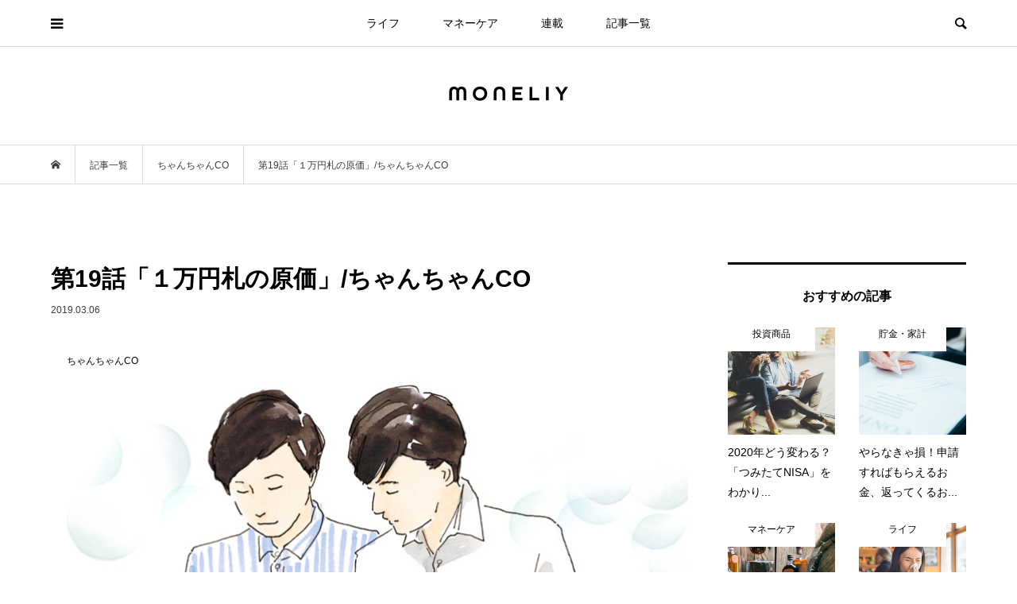

--- FILE ---
content_type: text/html; charset=UTF-8
request_url: https://www.moneliy.jp/syosetu/chanco/12452
body_size: 19619
content:
<!DOCTYPE html>
<html lang="ja">
<head prefix="og: http://ogp.me/ns# fb: http://ogp.me/ns/fb#">

<!-- Google Tag Manager -->
<script>(function(w,d,s,l,i){w[l]=w[l]||[];w[l].push({'gtm.start':
new Date().getTime(),event:'gtm.js'});var f=d.getElementsByTagName(s)[0],
j=d.createElement(s),dl=l!='dataLayer'?'&l='+l:'';j.async=true;j.src=
'https://www.googletagmanager.com/gtm.js?id='+i+dl;f.parentNode.insertBefore(j,f);
})(window,document,'script','dataLayer','GTM-PV7GLDF');</script>
<!-- End Google Tag Manager -->
	
<meta charset="UTF-8">
<meta name="description" content="前回　18話「ちゃんちゃんCO」19話：１万円札の原価帰りにお土産として渡されたデパートの紙袋を三人お揃いで持って、老人ホームを後にした。「おっ。">
<meta name="viewport" content="width=device-width">
<meta property="og:type" content="article">
<meta property="og:url" content="https://www.moneliy.jp/syosetu/chanco/12452">
<meta property="og:title" content="第19話「１万円札の原価」/ちゃんちゃんCO &#8211; moneliy（マネリー）">
<meta property="og:description" content="前回　18話「ちゃんちゃんCO」19話：１万円札の原価帰りにお土産として渡されたデパートの紙袋を三人お揃いで持って、老人ホームを後にした。「おっ。">
<meta property="og:site_name" content="moneliy（マネリー）">
<meta property="og:image" content="https://prd-moneliy.s3.ap-northeast-1.amazonaws.com/wp-content/uploads/2019/02/25204154/19-1.jpg">
<meta property="og:image:secure_url" content="https://prd-moneliy.s3.ap-northeast-1.amazonaws.com/wp-content/uploads/2019/02/25204154/19-1.jpg"> 
<meta property="og:image:width" content="800"> 
<meta property="og:image:height" content="550">
<meta name="twitter:card" content="summary">
<meta name="twitter:site" content="@moneliy_">
<meta name="twitter:creator" content="moneliy_">
<meta name="twitter:title" content="第19話「１万円札の原価」/ちゃんちゃんCO &#8211; moneliy（マネリー）">
<meta property="twitter:description" content="前回　18話「ちゃんちゃんCO」19話：１万円札の原価帰りにお土産として渡されたデパートの紙袋を三人お揃いで持って、老人ホームを後にした。「おっ。">
<meta name="twitter:image:src" content="https://prd-moneliy.s3.ap-northeast-1.amazonaws.com/wp-content/uploads/2019/02/25204154/19-1-500x500.jpg">
<title>第19話「１万円札の原価」/ちゃんちゃんCO &#8211; moneliy（マネリー）</title>
<meta name='robots' content='max-image-preview:large' />
<link rel='dns-prefetch' href='//stats.wp.com' />
<link rel="alternate" type="application/rss+xml" title="moneliy（マネリー） &raquo; 第19話「１万円札の原価」/ちゃんちゃんCO のコメントのフィード" href="https://www.moneliy.jp/syosetu/chanco/12452/feed" />
<link rel='stylesheet' id='wp-block-library-css' href='https://www.moneliy.jp/wp-includes/css/dist/block-library/style.min.css?ver=d268fd11d09279d022af0c3ccd0baa98' type='text/css' media='all' />
<style id='wp-block-library-inline-css' type='text/css'>
.has-text-align-justify{text-align:justify;}
</style>
<link rel='stylesheet' id='mediaelement-css' href='https://www.moneliy.jp/wp-includes/js/mediaelement/mediaelementplayer-legacy.min.css?ver=4.2.17' type='text/css' media='all' />
<link rel='stylesheet' id='wp-mediaelement-css' href='https://www.moneliy.jp/wp-includes/js/mediaelement/wp-mediaelement.min.css?ver=d268fd11d09279d022af0c3ccd0baa98' type='text/css' media='all' />
<link rel='stylesheet' id='classic-theme-styles-css' href='https://www.moneliy.jp/wp-includes/css/classic-themes.min.css?ver=d268fd11d09279d022af0c3ccd0baa98' type='text/css' media='all' />
<style id='global-styles-inline-css' type='text/css'>
body{--wp--preset--color--black: #000000;--wp--preset--color--cyan-bluish-gray: #abb8c3;--wp--preset--color--white: #ffffff;--wp--preset--color--pale-pink: #f78da7;--wp--preset--color--vivid-red: #cf2e2e;--wp--preset--color--luminous-vivid-orange: #ff6900;--wp--preset--color--luminous-vivid-amber: #fcb900;--wp--preset--color--light-green-cyan: #7bdcb5;--wp--preset--color--vivid-green-cyan: #00d084;--wp--preset--color--pale-cyan-blue: #8ed1fc;--wp--preset--color--vivid-cyan-blue: #0693e3;--wp--preset--color--vivid-purple: #9b51e0;--wp--preset--gradient--vivid-cyan-blue-to-vivid-purple: linear-gradient(135deg,rgba(6,147,227,1) 0%,rgb(155,81,224) 100%);--wp--preset--gradient--light-green-cyan-to-vivid-green-cyan: linear-gradient(135deg,rgb(122,220,180) 0%,rgb(0,208,130) 100%);--wp--preset--gradient--luminous-vivid-amber-to-luminous-vivid-orange: linear-gradient(135deg,rgba(252,185,0,1) 0%,rgba(255,105,0,1) 100%);--wp--preset--gradient--luminous-vivid-orange-to-vivid-red: linear-gradient(135deg,rgba(255,105,0,1) 0%,rgb(207,46,46) 100%);--wp--preset--gradient--very-light-gray-to-cyan-bluish-gray: linear-gradient(135deg,rgb(238,238,238) 0%,rgb(169,184,195) 100%);--wp--preset--gradient--cool-to-warm-spectrum: linear-gradient(135deg,rgb(74,234,220) 0%,rgb(151,120,209) 20%,rgb(207,42,186) 40%,rgb(238,44,130) 60%,rgb(251,105,98) 80%,rgb(254,248,76) 100%);--wp--preset--gradient--blush-light-purple: linear-gradient(135deg,rgb(255,206,236) 0%,rgb(152,150,240) 100%);--wp--preset--gradient--blush-bordeaux: linear-gradient(135deg,rgb(254,205,165) 0%,rgb(254,45,45) 50%,rgb(107,0,62) 100%);--wp--preset--gradient--luminous-dusk: linear-gradient(135deg,rgb(255,203,112) 0%,rgb(199,81,192) 50%,rgb(65,88,208) 100%);--wp--preset--gradient--pale-ocean: linear-gradient(135deg,rgb(255,245,203) 0%,rgb(182,227,212) 50%,rgb(51,167,181) 100%);--wp--preset--gradient--electric-grass: linear-gradient(135deg,rgb(202,248,128) 0%,rgb(113,206,126) 100%);--wp--preset--gradient--midnight: linear-gradient(135deg,rgb(2,3,129) 0%,rgb(40,116,252) 100%);--wp--preset--duotone--dark-grayscale: url('#wp-duotone-dark-grayscale');--wp--preset--duotone--grayscale: url('#wp-duotone-grayscale');--wp--preset--duotone--purple-yellow: url('#wp-duotone-purple-yellow');--wp--preset--duotone--blue-red: url('#wp-duotone-blue-red');--wp--preset--duotone--midnight: url('#wp-duotone-midnight');--wp--preset--duotone--magenta-yellow: url('#wp-duotone-magenta-yellow');--wp--preset--duotone--purple-green: url('#wp-duotone-purple-green');--wp--preset--duotone--blue-orange: url('#wp-duotone-blue-orange');--wp--preset--font-size--small: 13px;--wp--preset--font-size--medium: 20px;--wp--preset--font-size--large: 36px;--wp--preset--font-size--x-large: 42px;--wp--preset--spacing--20: 0.44rem;--wp--preset--spacing--30: 0.67rem;--wp--preset--spacing--40: 1rem;--wp--preset--spacing--50: 1.5rem;--wp--preset--spacing--60: 2.25rem;--wp--preset--spacing--70: 3.38rem;--wp--preset--spacing--80: 5.06rem;--wp--preset--shadow--natural: 6px 6px 9px rgba(0, 0, 0, 0.2);--wp--preset--shadow--deep: 12px 12px 50px rgba(0, 0, 0, 0.4);--wp--preset--shadow--sharp: 6px 6px 0px rgba(0, 0, 0, 0.2);--wp--preset--shadow--outlined: 6px 6px 0px -3px rgba(255, 255, 255, 1), 6px 6px rgba(0, 0, 0, 1);--wp--preset--shadow--crisp: 6px 6px 0px rgba(0, 0, 0, 1);}:where(.is-layout-flex){gap: 0.5em;}body .is-layout-flow > .alignleft{float: left;margin-inline-start: 0;margin-inline-end: 2em;}body .is-layout-flow > .alignright{float: right;margin-inline-start: 2em;margin-inline-end: 0;}body .is-layout-flow > .aligncenter{margin-left: auto !important;margin-right: auto !important;}body .is-layout-constrained > .alignleft{float: left;margin-inline-start: 0;margin-inline-end: 2em;}body .is-layout-constrained > .alignright{float: right;margin-inline-start: 2em;margin-inline-end: 0;}body .is-layout-constrained > .aligncenter{margin-left: auto !important;margin-right: auto !important;}body .is-layout-constrained > :where(:not(.alignleft):not(.alignright):not(.alignfull)){max-width: var(--wp--style--global--content-size);margin-left: auto !important;margin-right: auto !important;}body .is-layout-constrained > .alignwide{max-width: var(--wp--style--global--wide-size);}body .is-layout-flex{display: flex;}body .is-layout-flex{flex-wrap: wrap;align-items: center;}body .is-layout-flex > *{margin: 0;}:where(.wp-block-columns.is-layout-flex){gap: 2em;}.has-black-color{color: var(--wp--preset--color--black) !important;}.has-cyan-bluish-gray-color{color: var(--wp--preset--color--cyan-bluish-gray) !important;}.has-white-color{color: var(--wp--preset--color--white) !important;}.has-pale-pink-color{color: var(--wp--preset--color--pale-pink) !important;}.has-vivid-red-color{color: var(--wp--preset--color--vivid-red) !important;}.has-luminous-vivid-orange-color{color: var(--wp--preset--color--luminous-vivid-orange) !important;}.has-luminous-vivid-amber-color{color: var(--wp--preset--color--luminous-vivid-amber) !important;}.has-light-green-cyan-color{color: var(--wp--preset--color--light-green-cyan) !important;}.has-vivid-green-cyan-color{color: var(--wp--preset--color--vivid-green-cyan) !important;}.has-pale-cyan-blue-color{color: var(--wp--preset--color--pale-cyan-blue) !important;}.has-vivid-cyan-blue-color{color: var(--wp--preset--color--vivid-cyan-blue) !important;}.has-vivid-purple-color{color: var(--wp--preset--color--vivid-purple) !important;}.has-black-background-color{background-color: var(--wp--preset--color--black) !important;}.has-cyan-bluish-gray-background-color{background-color: var(--wp--preset--color--cyan-bluish-gray) !important;}.has-white-background-color{background-color: var(--wp--preset--color--white) !important;}.has-pale-pink-background-color{background-color: var(--wp--preset--color--pale-pink) !important;}.has-vivid-red-background-color{background-color: var(--wp--preset--color--vivid-red) !important;}.has-luminous-vivid-orange-background-color{background-color: var(--wp--preset--color--luminous-vivid-orange) !important;}.has-luminous-vivid-amber-background-color{background-color: var(--wp--preset--color--luminous-vivid-amber) !important;}.has-light-green-cyan-background-color{background-color: var(--wp--preset--color--light-green-cyan) !important;}.has-vivid-green-cyan-background-color{background-color: var(--wp--preset--color--vivid-green-cyan) !important;}.has-pale-cyan-blue-background-color{background-color: var(--wp--preset--color--pale-cyan-blue) !important;}.has-vivid-cyan-blue-background-color{background-color: var(--wp--preset--color--vivid-cyan-blue) !important;}.has-vivid-purple-background-color{background-color: var(--wp--preset--color--vivid-purple) !important;}.has-black-border-color{border-color: var(--wp--preset--color--black) !important;}.has-cyan-bluish-gray-border-color{border-color: var(--wp--preset--color--cyan-bluish-gray) !important;}.has-white-border-color{border-color: var(--wp--preset--color--white) !important;}.has-pale-pink-border-color{border-color: var(--wp--preset--color--pale-pink) !important;}.has-vivid-red-border-color{border-color: var(--wp--preset--color--vivid-red) !important;}.has-luminous-vivid-orange-border-color{border-color: var(--wp--preset--color--luminous-vivid-orange) !important;}.has-luminous-vivid-amber-border-color{border-color: var(--wp--preset--color--luminous-vivid-amber) !important;}.has-light-green-cyan-border-color{border-color: var(--wp--preset--color--light-green-cyan) !important;}.has-vivid-green-cyan-border-color{border-color: var(--wp--preset--color--vivid-green-cyan) !important;}.has-pale-cyan-blue-border-color{border-color: var(--wp--preset--color--pale-cyan-blue) !important;}.has-vivid-cyan-blue-border-color{border-color: var(--wp--preset--color--vivid-cyan-blue) !important;}.has-vivid-purple-border-color{border-color: var(--wp--preset--color--vivid-purple) !important;}.has-vivid-cyan-blue-to-vivid-purple-gradient-background{background: var(--wp--preset--gradient--vivid-cyan-blue-to-vivid-purple) !important;}.has-light-green-cyan-to-vivid-green-cyan-gradient-background{background: var(--wp--preset--gradient--light-green-cyan-to-vivid-green-cyan) !important;}.has-luminous-vivid-amber-to-luminous-vivid-orange-gradient-background{background: var(--wp--preset--gradient--luminous-vivid-amber-to-luminous-vivid-orange) !important;}.has-luminous-vivid-orange-to-vivid-red-gradient-background{background: var(--wp--preset--gradient--luminous-vivid-orange-to-vivid-red) !important;}.has-very-light-gray-to-cyan-bluish-gray-gradient-background{background: var(--wp--preset--gradient--very-light-gray-to-cyan-bluish-gray) !important;}.has-cool-to-warm-spectrum-gradient-background{background: var(--wp--preset--gradient--cool-to-warm-spectrum) !important;}.has-blush-light-purple-gradient-background{background: var(--wp--preset--gradient--blush-light-purple) !important;}.has-blush-bordeaux-gradient-background{background: var(--wp--preset--gradient--blush-bordeaux) !important;}.has-luminous-dusk-gradient-background{background: var(--wp--preset--gradient--luminous-dusk) !important;}.has-pale-ocean-gradient-background{background: var(--wp--preset--gradient--pale-ocean) !important;}.has-electric-grass-gradient-background{background: var(--wp--preset--gradient--electric-grass) !important;}.has-midnight-gradient-background{background: var(--wp--preset--gradient--midnight) !important;}.has-small-font-size{font-size: var(--wp--preset--font-size--small) !important;}.has-medium-font-size{font-size: var(--wp--preset--font-size--medium) !important;}.has-large-font-size{font-size: var(--wp--preset--font-size--large) !important;}.has-x-large-font-size{font-size: var(--wp--preset--font-size--x-large) !important;}
.wp-block-navigation a:where(:not(.wp-element-button)){color: inherit;}
:where(.wp-block-columns.is-layout-flex){gap: 2em;}
.wp-block-pullquote{font-size: 1.5em;line-height: 1.6;}
</style>
<link rel='stylesheet' id='rpt_front_style-css' href='https://www.moneliy.jp/wp-content/plugins/related-posts-thumbnails/assets/css/front.css?ver=1.9.0' type='text/css' media='all' />
<link rel='stylesheet' id='bloom-style-css' href='https://www.moneliy.jp/wp-content/themes/bloom_tcd053/style.css?ver=1.6.1' type='text/css' media='all' />
<link rel='stylesheet' id='bloom-slick-css' href='https://www.moneliy.jp/wp-content/themes/bloom_tcd053/css/slick.min.css?ver=d268fd11d09279d022af0c3ccd0baa98' type='text/css' media='all' />
<link rel='stylesheet' id='bloom-responsive-css' href='https://www.moneliy.jp/wp-content/themes/bloom_tcd053/responsive.css?ver=1.6.1' type='text/css' media='all' />
<link rel='stylesheet' id='jetpack_css-css' href='https://www.moneliy.jp/wp-content/plugins/jetpack/css/jetpack.css?ver=12.8.2' type='text/css' media='all' />
<script type='text/javascript' src='https://www.moneliy.jp/wp-includes/js/jquery/jquery.min.js?ver=3.6.4' id='jquery-core-js'></script>
<script type='text/javascript' src='https://www.moneliy.jp/wp-includes/js/jquery/jquery-migrate.min.js?ver=3.4.0' id='jquery-migrate-js'></script>
<link rel="https://api.w.org/" href="https://www.moneliy.jp/wp-json/" /><link rel="alternate" type="application/json" href="https://www.moneliy.jp/wp-json/wp/v2/posts/12452" /><link rel="EditURI" type="application/rsd+xml" title="RSD" href="https://www.moneliy.jp/xmlrpc.php?rsd" />
<link rel="canonical" href="https://www.moneliy.jp/syosetu/chanco/12452" />
<link rel="alternate" type="application/json+oembed" href="https://www.moneliy.jp/wp-json/oembed/1.0/embed?url=https%3A%2F%2Fwww.moneliy.jp%2Fsyosetu%2Fchanco%2F12452" />
<link rel="alternate" type="text/xml+oembed" href="https://www.moneliy.jp/wp-json/oembed/1.0/embed?url=https%3A%2F%2Fwww.moneliy.jp%2Fsyosetu%2Fchanco%2F12452&#038;format=xml" />
			<style>
			#related_posts_thumbnails li{
				border-right: 1px solid #dddddd;
				background-color: #ffffff			}
			#related_posts_thumbnails li:hover{
				background-color: #eeeeee;
			}
			.relpost_content{
				font-size:	14px;
				color: 		#333333;
			}
			.relpost-block-single{
				background-color: #ffffff;
				border-right: 1px solid  #dddddd;
				border-left: 1px solid  #dddddd;
				margin-right: -1px;
			}
			.relpost-block-single:hover{
				background-color: #eeeeee;
			}
		</style>

	                <script>
                    var ajaxUrl = 'https://www.moneliy.jp/wp-admin/admin-ajax.php';
                </script>
        	<style>img#wpstats{display:none}</style>
		<link rel="shortcut icon" href="https://prd-moneliy.s3.ap-northeast-1.amazonaws.com/wp-content/uploads/2018/04/24205358/logo_icon_a%E3%81%AE%E3%82%B3%E3%83%92%E3%82%9A%E3%83%BC-1.png">
<style>
.c-comment__form-submit:hover, c-comment__password-protected, .p-pagetop a, .slick-dots li.slick-active button, .slick-dots li:hover button { background-color: #000000; }
.p-entry__pickup, .p-entry__related, .p-widget__title, .slick-dots li.slick-active button, .slick-dots li:hover button { border-color: #000000; }
.p-index-tab__item.is-active, .p-index-tab__item:hover { border-bottom-color: #000000; }
.c-comment__tab-item.is-active a, .c-comment__tab-item a:hover, .c-comment__tab-item.is-active p { background-color: rgba(0, 0, 0, 0.7); }
.c-comment__tab-item.is-active a:after, .c-comment__tab-item.is-active p:after { border-top-color: rgba(0, 0, 0, 0.7); }
.p-article__meta, .p-blog-list__item-excerpt, .p-ranking-list__item-excerpt, .p-author__views, .p-page-links a, .p-page-links .p-page-links__title, .p-pager__item span { color: #999999; }
.p-page-links > span, .p-page-links a:hover, .p-entry__next-page__link { background-color: #999999; }
.p-page-links > span, .p-page-links a { border-color: #999999; }

a:hover, a:hover .p-article__title, .p-global-nav > li:hover > a, .p-global-nav > li.current-menu-item > a, .p-global-nav > li.is-active > a, .p-breadcrumb a:hover, .p-widget-categories .has-children .toggle-children:hover::before, .p-footer-widget-area .p-siteinfo .p-social-nav li a:hover, .p-footer-widget-area__default .p-siteinfo .p-social-nav li a:hover { color: #aaaaaa; }
.p-global-nav .sub-menu a:hover, .p-global-nav .sub-menu .current-menu-item > a, .p-megamenu a.p-megamenu__hover:hover, .p-entry__next-page__link:hover, .c-pw__btn:hover { background: #aaaaaa; }
.p-entry__date, .p-entry__body, .p-author__desc, .p-breadcrumb, .p-breadcrumb a { color: #3a3a3a; }
.p-entry__body a, .custom-html-widget a { color: #000000; }
.p-entry__body a:hover, .custom-html-widget a:hover { color: #aaaaaa; }
.p-float-native-ad-label { background: #f99999; color: #ffffff; font-size: 11px; }
.p-category-item--1, .cat-item-1> a, .cat-item-1 .toggle-children { color: #000000; }
.p-category-item--7, .cat-item-7> a, .cat-item-7 .toggle-children { color: #000000; }
.p-category-item--8, .cat-item-8> a, .cat-item-8 .toggle-children { color: #000000; }
.p-category-item--38, .cat-item-38> a, .cat-item-38 .toggle-children { color: #000000; }
.p-category-item--41, .cat-item-41> a, .cat-item-41 .toggle-children { color: #000000; }
.p-category-item--42, .cat-item-42> a, .cat-item-42 .toggle-children { color: #000000; }
.p-category-item--43, .cat-item-43> a, .cat-item-43 .toggle-children { color: #000000; }
.p-category-item--44, .cat-item-44> a, .cat-item-44 .toggle-children { color: #000000; }
.p-category-item--45, .cat-item-45> a, .cat-item-45 .toggle-children { color: #000000; }
.p-category-item--46, .cat-item-46> a, .cat-item-46 .toggle-children { color: #000000; }
.p-category-item--47, .cat-item-47> a, .cat-item-47 .toggle-children { color: #000000; }
.p-category-item--48, .cat-item-48> a, .cat-item-48 .toggle-children { color: #000000; }
.p-category-item--49, .cat-item-49> a, .cat-item-49 .toggle-children { color: #000000; }
.p-category-item--50, .cat-item-50> a, .cat-item-50 .toggle-children { color: #000000; }
.p-category-item--51, .cat-item-51> a, .cat-item-51 .toggle-children { color: #000000; }
.p-category-item--52, .cat-item-52> a, .cat-item-52 .toggle-children { color: #000000; }
.p-category-item--53, .cat-item-53> a, .cat-item-53 .toggle-children { color: #000000; }
.p-category-item--54, .cat-item-54> a, .cat-item-54 .toggle-children { color: #000000; }
.p-category-item--55, .cat-item-55> a, .cat-item-55 .toggle-children { color: #000000; }
.p-category-item--56, .cat-item-56> a, .cat-item-56 .toggle-children { color: #000000; }
.p-category-item--57, .cat-item-57> a, .cat-item-57 .toggle-children { color: #000000; }
.p-category-item--58, .cat-item-58> a, .cat-item-58 .toggle-children { color: #000000; }
.p-category-item--59, .cat-item-59> a, .cat-item-59 .toggle-children { color: #000000; }
.p-category-item--60, .cat-item-60> a, .cat-item-60 .toggle-children { color: #000000; }
.p-category-item--61, .cat-item-61> a, .cat-item-61 .toggle-children { color: #000000; }
.p-category-item--64, .cat-item-64> a, .cat-item-64 .toggle-children { color: #000000; }
.p-category-item--69, .cat-item-69> a, .cat-item-69 .toggle-children { color: #000000; }
.p-category-item--72, .cat-item-72> a, .cat-item-72 .toggle-children { color: #000000; }
.p-category-item--174, .cat-item-174> a, .cat-item-174 .toggle-children { color: #000000; }
.p-category-item--486, .cat-item-486> a, .cat-item-486 .toggle-children { color: #000000; }
.p-category-item--487, .cat-item-487> a, .cat-item-487 .toggle-children { color: #000000; }
.p-category-item--488, .cat-item-488> a, .cat-item-488 .toggle-children { color: #000000; }
.p-category-item--491, .cat-item-491> a, .cat-item-491 .toggle-children { color: #000000; }
.p-category-item--492, .cat-item-492> a, .cat-item-492 .toggle-children { color: #000000; }
.p-category-item--493, .cat-item-493> a, .cat-item-493 .toggle-children { color: #000000; }
.p-category-item--494, .cat-item-494> a, .cat-item-494 .toggle-children { color: #000000; }
.p-category-item--513, .cat-item-513> a, .cat-item-513 .toggle-children { color: #000000; }
.p-category-item--535, .cat-item-535> a, .cat-item-535 .toggle-children { color: #000000; }
.p-category-item--596, .cat-item-596> a, .cat-item-596 .toggle-children { color: #000000; }
body { font-family: "Segoe UI", Verdana, "游ゴシック", YuGothic, "Hiragino Kaku Gothic ProN", Meiryo, sans-serif; }
.p-logo, .p-entry__title, .p-article__title, .p-article__title__overlay, .p-headline, .p-page-header__title, .p-widget__title, .p-sidemenu .p-siteinfo__title, .p-index-slider__item-catch, .p-header-video__caption-catch, .p-footer-blog__catch, .p-footer-cta__catch {
font-family: "Segoe UI", Verdana, "游ゴシック", YuGothic, "Hiragino Kaku Gothic ProN", Meiryo, sans-serif;
}
.c-load--type1 { border: 3px solid rgba(153, 153, 153, 0.2); border-top-color: #eaadbc; }
.p-hover-effect--type1:hover img { -webkit-transform: scale(1.2) rotate(2deg); transform: scale(1.2) rotate(2deg); }
.p-hover-effect--type2 img { margin-left: -8px; }
.p-hover-effect--type2:hover img { margin-left: 8px; }
.p-hover-effect--type1 .p-article__overlay { background: rgba(0, 0, 0, 0.5); }
.p-hover-effect--type2:hover img { opacity: 0.5 }
.p-hover-effect--type2 .p-hover-effect__image { background: #000000; }
.p-hover-effect--type2 .p-article__overlay { background: rgba(0, 0, 0, 0.5); }
.p-hover-effect--type3 .p-hover-effect__image { background: #000000; }
.p-hover-effect--type3:hover img { opacity: 0.5; }
.p-hover-effect--type3 .p-article__overlay { background: rgba(0, 0, 0, 0.5); }
.p-entry__title { font-size: 30px; }
.p-entry__body, .p-entry__body p { font-size: 15px; }
.l-header__bar { background: rgba(255, 255, 255, 0.8); }
.l-header__bar > .l-inner > a, .p-global-nav > li > a { color: #000000; }
.l-header__logo--text a { color: #000000; font-size: 21px; }
.l-footer .p-siteinfo .p-logo { font-size: 28px; }
.p-footer-cta__btn { background: #333333; color: #ffffff; }
.p-footer-cta__btn:hover { background: #724a56; color: #ffffff; }
@media only screen and (max-width: 1200px) {
	.l-header__logo--mobile.l-header__logo--text a { font-size: 18px; }
	.p-global-nav { background-color: rgba(0,0,0, 0.8); }
}
@media only screen and (max-width: 991px) {
	.l-footer .p-siteinfo .p-logo { font-size: 18px; }
	.p-copyright { background-color: #000000; }
	.p-pagetop a { background-color: #999999; }
}
#site_info_widget-2 .p-siteinfo__button { background: #000000; color: #ffffff; }
#site_info_widget-2 .p-siteinfo__button:hover { background: #000000; color: #ffffff; }
#site_info_widget-3 .p-siteinfo__button { background: #000000; color: #ffffff; }
#site_info_widget-3 .p-siteinfo__button:hover { background: #000000; color: #ffffff; }
#site_info_widget-5 .p-siteinfo__button { background: #000000; color: #ffffff; }
#site_info_widget-5 .p-siteinfo__button:hover { background: #000000; color: #ffffff; }
.p-entry__body p { font-size: 15px; line-height: 2.0; }
.p-entry__title { font-weight: bold;}
.p-blog-list__item-title { font-weight: bold;}
.p-entry__body h3 { margin: 60px 0px 20px 0px; font-weight: bold;}
.p-entry__body h4 { margin: 30px 0px 10px 0px; font-weight: bold;}
.p-index-tab__link { font-weight: bold; }
.p-widget__title { font-weight: 600;}</style>
<style type="text/css">

</style>
<link rel="amphtml" href="https://www.moneliy.jp/syosetu/chanco/12452?amp=1"><link rel="icon" href="https://prd-moneliy.s3.ap-northeast-1.amazonaws.com/wp-content/uploads/2021/10/28145701/cropped-monliy_icon-32x32.png" sizes="32x32" />
<link rel="icon" href="https://prd-moneliy.s3.ap-northeast-1.amazonaws.com/wp-content/uploads/2021/10/28145701/cropped-monliy_icon-192x192.png" sizes="192x192" />
<link rel="apple-touch-icon" href="https://prd-moneliy.s3.ap-northeast-1.amazonaws.com/wp-content/uploads/2021/10/28145701/cropped-monliy_icon-180x180.png" />
<meta name="msapplication-TileImage" content="https://prd-moneliy.s3.ap-northeast-1.amazonaws.com/wp-content/uploads/2021/10/28145701/cropped-monliy_icon-270x270.png" />
</head>
<body data-rsssl=1 class="post-template-default single single-post postid-12452 single-format-standard is-responsive l-header__fix l-header__fix--mobile l-has-sidemenu">

<!-- Google Tag Manager (noscript) -->
<noscript><iframe src="https://www.googletagmanager.com/ns.html?id=GTM-PV7GLDF"
height="0" width="0" style="display:none;visibility:hidden"></iframe></noscript>
<!-- End Google Tag Manager (noscript) -->
<div id="site_loader_overlay">
	<div id="site_loader_animation" class="c-load--type1">
			</div>
</div>
<div id="site_wrap">
	<header id="js-header" class="l-header">
		<div class="l-header__bar">
			<div class="l-inner">
				<div class="p-logo l-header__logo l-header__logo--mobile l-header__logo--retina">
					<a href="https://www.moneliy.jp/"><img src="https://prd-moneliy.s3.ap-northeast-1.amazonaws.com/wp-content/uploads/2021/09/27132905/moneliy_logo_sp.png" alt="moneliy（マネリー）" width="107"></a>
				</div>
<nav class="menu-%e3%82%b0%e3%83%ad%e3%83%bc%e3%83%90%e3%83%ab%e3%83%a1%e3%83%8b%e3%83%a5%e3%83%bc-container"><ul id="js-global-nav" class="p-global-nav u-clearfix">
<li class="p-header-search p-header-search--mobile"><form action="https://www.moneliy.jp/" method="get"><input type="text" name="s" value="" class="p-header-search__input" placeholder="SEARCH"><input type="submit" value="&#xe915;" class="p-header-search__submit"></form></li>
<li id="menu-item-212" class="menu-item menu-item-type-taxonomy menu-item-object-category menu-item-212"><a href="https://www.moneliy.jp/category/life">ライフ<span></span></a></li>
<li id="menu-item-214" class="menu-item menu-item-type-taxonomy menu-item-object-category menu-item-214"><a href="https://www.moneliy.jp/category/investment">マネーケア<span></span></a></li>
<li id="menu-item-24239" class="menu-item menu-item-type-post_type menu-item-object-page menu-item-24239"><a href="https://www.moneliy.jp/rensai">連載<span></span></a></li>
<li id="menu-item-10289" class="menu-item menu-item-type-post_type menu-item-object-page current_page_parent menu-item-10289"><a href="https://www.moneliy.jp/list">記事一覧<span></span></a></li>
</ul></nav>				<a href="#" id="js-menu-button" class="p-menu-button c-menu-button u-visible-lg"></a>
				<a href="#" id="js-sidemenu-button" class="p-sidemenu-button c-sidemenu-button u-hidden-lg"></a>
				<a href="#" id="js-search-button" class="p-search-button c-search-button u-hidden-lg"></a>
				<div class="p-header-search p-header-search--pc">
					<form action="https://www.moneliy.jp/" method="get">
						<input type="text" name="s" value="" class="p-header-search__input" placeholder="SEARCH">
					</form>
				</div>
			</div>
		</div>
		<div class="l-inner">
			<div class="p-logo l-header__logo l-header__logo--pc l-header__logo--retina">
				<a href="https://www.moneliy.jp/"><img src="https://prd-moneliy.s3.ap-northeast-1.amazonaws.com/wp-content/uploads/2021/09/27132906/moneliy_logo_pc.png" alt="moneliy（マネリー）" width="150"></a>
			</div>
		</div>
	</header>
<main class="l-main">
	<div class="p-breadcrumb c-breadcrumb">
		<ul class="p-breadcrumb__inner c-breadcrumb__inner l-inner u-clearfix" itemscope itemtype="http://schema.org/BreadcrumbList">
			<li class="p-breadcrumb__item c-breadcrumb__item p-breadcrumb__item--home c-breadcrumb__item--home" itemprop="itemListElement" itemscope itemtype="http://schema.org/ListItem">
				<a href="https://www.moneliy.jp/" itemprop="item"><span itemprop="name">HOME</span></a>
				<meta itemprop="position" content="1" />
			</li>
			<li class="p-breadcrumb__item c-breadcrumb__item" itemprop="itemListElement" itemscope itemtype="http://schema.org/ListItem">
				<a href="https://www.moneliy.jp/list" itemprop="item">
					<span itemprop="name">記事一覧</span>
				</a>
				<meta itemprop="position" content="2" />
			</li>
			<li class="p-breadcrumb__item c-breadcrumb__item" itemprop="itemListElement" itemscope itemtype="http://schema.org/ListItem">
				<a href="https://www.moneliy.jp/category/syosetu/chanco" itemprop="item">
					<span itemprop="name">ちゃんちゃんCO</span>
				</a>
				<meta itemprop="position" content="3" />
			</li>
			<li class="p-breadcrumb__item c-breadcrumb__item" itemprop="itemListElement" itemscope itemtype="http://schema.org/ListItem">
				<span itemprop="name">第19話「１万円札の原価」/ちゃんちゃんCO</span>
				<meta itemprop="position" content="4" />
			</li>
		</ul>
	</div>
	<div class="l-inner l-2colmuns u-clearfix">
		<article class="p-entry l-primary">
			<div class="p-entry__inner">
				<h1 class="p-entry__title">第19話「１万円札の原価」/ちゃんちゃんCO</h1>
				<p class="p-entry__date"><time datetime="2019-03-06">2019.03.06</time></p>
				<div class="p-entry__thumbnail">
					<img width="800" height="550" src="https://prd-moneliy.s3.ap-northeast-1.amazonaws.com/wp-content/uploads/2019/02/25204154/19-1.jpg" class="attachment-full size-full wp-post-image" alt="" decoding="async" />
					<div class="p-float-category"><span class="p-category-item--488">ちゃんちゃんCO</span></div>
				</div>
				<div class="p-entry__body u-clearfix">
<p>前回　<a href="https://moneliy.jp/syosetu/chanco/12446">18話「ちゃんちゃんCO」</a></p>
<h5 class="style5a">19話：１万円札の原価</h5>
<p>帰りにお土産として渡されたデパートの紙袋を三人お揃いで持って、老人ホームを後にした。</p>
<p><strong>「おっ。このクッキー好きなやつだ」</strong></p>
<p>信号を渡り、和子さんと美希さんが見送りから老人ホームへと引き返したのを確認した岡田さんは、立ち止まって袋の中身を確認した。声のトーンの明るさで、純粋に好きなクッキーなんだというのが伝わってくる。自分があげたものではないのに、なぜか嬉しい気持ちで微笑む自分がいた。</p>
<p><strong>「なんか特に何もしていないのに、こんなものを用意して頂いてて恐縮ですね」</strong></p>
<p>横から聞こえた上田さんの声に、ハッと我に返った私は自分でも大袈裟に感じる程に大きく強く頷いた。</p>
<p><strong>「そうですよねっ。貴重なお話しを聞かせてもらったのは私達なのに、手土産の一つでも持って行けば良かったなって…。気が回らなかった自分を反省します」</strong></p>
<p>話しながら冷静になって、私達に紙袋を渡してきた美希さんの姿を改めて思い出した。</p>
<p>「若い子にこのホームについての興味を持ってもらえたっていうだけで、とっても今日は嬉しかったのよ。だから、これは私からのほんの気持ち」そう言われて受け取った紙袋の重みに、美希さんに人望が集まる理由も一緒に受け取った気がした。</p>
<p><strong>「良い人の周りには、良い人が集まるっていうのを体現しているような人でしたよね」</strong></p>
<p>ニカっと笑った岡田さんの笑顔は、夕日に照らされていて、いつもよりも印象的に見えた。何かを伝えるなら、今なら届きそうな気がする。そう思ってしまう位に、鮮やかに今この瞬間が目に飛び込んで来て、駅に向かうまでのささやかな商店街を歩く時間が愛おしく感じた。ただ、その時間も淡く儚いものだった。</p>
<p><strong>「この後、どうする？」</strong></p>
<p>上田さんに話しかけた岡田さんを見て、また自分に都合の良い世界観にハマろうとしている自分が恥ずかしくなって、コートのポケットから携帯電話を取り出して見る振りをした。</p>
<p><strong>「俺は、夜飲み会だからそれまで空いているけど？」</strong></p>
<p>右手でグッドサインを上田さんに向けてした岡田さんは、今度は私の方を向いた。</p>
<p><strong>「南山さんは？」</strong></p>
<p><strong>「私も夜までなら大丈夫ですっ」</strong></p>
<p><strong>「よし！ちょっと僕は２０分くらいで先に抜ける事になるけれど、折角の機会なので振り返り会でもしましょう。この踏切を越えたところに、良い感じの純喫茶を発見したので、そこでどうですか？」</strong></p>
<p>スマホで時間とお店の地図を見た後に、顔をあげた岡田さんと目が合ったので、大きく頷いた。</p>
<p><strong>「南山さんが良いっていう事は、上田も賛成っていう事なので向かいますよー」</strong></p>
<p>カランコロンという音を立てて入店した店内は、奥に置いてある蓄音機がゆったりめのジャズを流しているレトロな雰囲気の喫茶店だった。<br />
新聞を片手にコーヒーを飲んでいる白髪混じりの男性すらも、店の味わい深さを増して演出しているように思えた。</p>
<p><strong>「豆の種類の紹介だけで、６ページも…！」</strong></p>
<p>感動したように声をあげた上田さんに、オススメの豆をチョイスしてもらって、コーヒーを一杯ずつ注文した。<br />
岡田さんが、少し興奮気味で話してくれた上田さんのコーヒーに対する想いに、驚いて上田さんの方を見ると「そんな大した事ないので…」と上田さんは首を振って笑った。</p>
<p><strong>「俺のコーヒー知識は完全に趣味程度の知識ですが、資産運用について南山さんから教わったっていうのを岡田から聞いて羨ましく思っていたんです。俺の場合は、さっき話した通りで、資産運用のシの字もまだ齧っていない状態ですが、資産運用についての興味はあるので…」</strong></p>
<p>厚めのガラスのコップに入っている水を飲んでいた岡田さんは、水を片手に持ちながら大きく頷いた。</p>
<p><strong>「上田も資産運用について知っておくべきだよ。イケメン度が上がる気がするし」</strong></p>
<p><strong>「今日はやけに乗せてくるなぁ」</strong></p>
<p><strong>「僕は、二人ともソコソコ絡む機会があって知っているけど、南山さんと上田が絡むのって、ほぼ初でしょ？」</strong></p>
<p><strong>「いや、俺はチャンスを伺っていただけだから」</strong></p>
<p>真面目なトーンで上田さんが発した一言に、私は思わず上田さんを改めて見た。</p>
<p><img decoding="async" loading="lazy" src="https://moneliy.jp/wp-content/uploads/2019/03/19-2.jpeg" alt="" width="800" height="550" class="alignnone size-full wp-image-12469" /></p>
<p>目が合って、上田さんはそれが本心だと裏付けるように、一度頷いた。<br />
この一連のやりとりは特に何も気にならなかったようで、岡田さんは話を続ける。</p>
<p><strong>「何卒、僕の会社の同期であり、心の友でもある上田を宜しくお願いします。資産運用についても、何かキッカケとなるような事でも教えてもらえたら、上田はやる気を出して頑張ると思うので」</strong></p>
<p>姿勢を正して頭を下げてきた岡田さんは、顔を上げてから「僕のことも、何卒よろしくお願いします」と言って「へへっ」と笑った。</p>
<p><strong>「うーん、私も趣味みたいなものなので恐縮ですが、折角ニーズがあるならお話しさせていただきます。ちなみに、一万円札の原価って上田さんいくらか知っていますか？」</strong></p>
<p>今度は水に入っている氷を口に含んだ岡田さんが、考えるようにして腕を組んで首を傾げた。上田さんは、水を片手に自信が無さそうに答えた。</p>
<p><strong>「ホログラムとかもついているし、紙の質も特殊なので結構しそうな気もしますが、そんな事もないですかね。けど、所詮紙切れと言ってしまったらそれまでだから、３００円くらいでしょうか？」</strong></p>
<p>黒いワンピースに白いフリルのついたエプロンを着ているウェイターの女性が「お待たせ致しました」とコーヒーを運んできた。コーヒーが丁寧に机に置かれると、ふわっとコーヒーの独特な匂いが鼻から抜けていった。</p>
<p><strong>「上田さんは、３００円予想ですね。ちなみに、岡田さんは知っていますか？」</strong></p>
<p>コーヒーを一口飲んだ岡田さんは「おぉ」と小さく声をあげた後に、私の方を見て首を横に振った。</p>
<p><strong>「いや、知らないです。けれど、そのくらいじゃないんですか？」</strong></p>
<p>岡田さんに続いてコーヒーを飲むと、スッと鼻に入ってくる香りだちと澄んだ後味にお店のコーヒーに対する拘りを感じた。あまりコーヒーを好んで飲んだ事がなかったけれども、初めてコーヒーを美味しいと思えた。</p>
<p><strong>「２人とも、感覚値としては答えと近いような気もしますが、残念ながら間違いです。１万円札の原価は、約２２円。１０００円札は約１５円というのが正解ですっ」</strong></p>
<p><strong>「えっ。１０００円と１万円って、原価で７円しか差が無いんですか？」</strong></p>
<p>驚いた顔をしながら、上田さんは財布からお札を二枚取り出して初めて日本札を興味深そうに見た。</p>
<p><strong>「この２枚のお札の差は原価的には７円しか差はないですが、お金の価値としては９０００円もの差がありますよね。この差が、発行者である日本銀行に対する信用っていうやつなのです。お金は信用で成り立っていて、現金は銀行券にしかすぎません。だから、経済によってお金の価値は変動していきますし、実際に現金ではないキャッシュレス決済とかでも、幅広く同じ価値を持っているんです」</strong></p>
<p><strong>「資産運用について知りたいとか言いながら、お金の基礎を全然知らなかったです…。なんか、そう考えるとお金に対する幅広い考え方に納得出来る気がします」</strong></p>
<p>上田さんがしみじみとした声で言っている横で、岡田さんは財布から１０００円札を出して、机に置いた。</p>
<p><strong>「僕も、もう少し南山さんのお話しを聞きたかったんですけど、次の予定があるので先に抜けます。二人はもう少し、ゆっくりして行ってください」</strong></p>
<p>カップに残っているコーヒーをクッと日本酒を飲むように一気に含んだあと、立ち上がって頭を下げられた。なんだか、他人行儀な気がして、心に寂しさを残しつつ、咄嗟に「了解です。今度お釣りを渡しますね！」と、次に会う口実だけを残したい一心で言った。</p>
<p>会釈をして、ドアの外に出ていく岡田さんを見えなくなるまで目で追って、席に座りなおすと上田さんが見透かしたような目をしながら「なるほど」と言って微笑んできた。</p>
<p>私は、どういう反応をするのが正解なのか分からなくて、上田さんの視線を遮るようにしてコーヒーを飲んだ。</p>
<p>★次回はついに最終話となる20話「学び続けるという事」です。<br />
お楽しみに！</p>
				</div>
				<div class="p-author__box u-clearfix">
					<div class="p-author__thumbnail">
						<a class="p-author__thumbnail__link p-hover-effect--type1" href="https://www.moneliy.jp/author/mikamin">
							<div class="p-hover-effect__image"><img alt='' src='https://secure.gravatar.com/avatar/1b75690cfc33966197d4080ac3ac51b8?s=260&#038;d=mm&#038;r=g' srcset='https://secure.gravatar.com/avatar/1b75690cfc33966197d4080ac3ac51b8?s=520&#038;d=mm&#038;r=g 2x' class='avatar avatar-260 photo' height='260' width='260' loading='lazy' decoding='async'/></div>
						</a>
					</div>
					<div class="p-author__info">
						<h3 class="p-author__title">みかみ</h3>						<p class="p-author__desc">パグ犬愛好家。 趣味は、投資。夢は、世界を虜にする小説家。</p>
						<a class="p-author__link" href="https://www.moneliy.jp/author/mikamin">プロフィール</a>
					</div>
				</div>
				<ul class="p-entry__share c-share u-clearfix c-share--lg c-share--mono">
					<li class="c-share__btn c-share__btn--twitter">
						<a href="https://twitter.com/share?text=%E7%AC%AC19%E8%A9%B1%E3%80%8C%EF%BC%91%E4%B8%87%E5%86%86%E6%9C%AD%E3%81%AE%E5%8E%9F%E4%BE%A1%E3%80%8D%2F%E3%81%A1%E3%82%83%E3%82%93%E3%81%A1%E3%82%83%E3%82%93CO&url=https%3A%2F%2Fwww.moneliy.jp%2Fsyosetu%2Fchanco%2F12452&via=moneliy_&tw_p=tweetbutton&related=moneliy_" onclick="javascript:window.open(this.href, '', 'menubar=no,toolbar=no,resizable=yes,scrollbars=yes,height=400,width=600');return false;">
							<i class="c-share__icn c-share__icn--twitter"></i>
							<span class="c-share__title">Tweet</span>
						</a>
					</li>
					<li class="c-share__btn c-share__btn--facebook">
						<a href="//www.facebook.com/sharer/sharer.php?u=https://www.moneliy.jp/syosetu/chanco/12452&amp;t=%E7%AC%AC19%E8%A9%B1%E3%80%8C%EF%BC%91%E4%B8%87%E5%86%86%E6%9C%AD%E3%81%AE%E5%8E%9F%E4%BE%A1%E3%80%8D%2F%E3%81%A1%E3%82%83%E3%82%93%E3%81%A1%E3%82%83%E3%82%93CO" rel="nofollow" target="_blank">
							<i class="c-share__icn c-share__icn--facebook"></i>
							<span class="c-share__title">Share</span>
						</a>
					</li>
					<li class="c-share__btn c-share__btn--hatebu">
						<a href="https://b.hatena.ne.jp/add?mode=confirm&url=https%3A%2F%2Fwww.moneliy.jp%2Fsyosetu%2Fchanco%2F12452" onclick="javascript:window.open(this.href, '', 'menubar=no,toolbar=no,resizable=yes,scrollbars=yes,height=400,width=510');return false;">
							<i class="c-share__icn c-share__icn--hatebu"></i>
							<span class="c-share__title">Hatena</span>
						</a>
					</li>
					<li class="c-share__btn c-share__btn--rss">
						<a href="https://www.moneliy.jp/feed" target="_blank">
							<i class="c-share__icn c-share__icn--rss"></i>
							<span class="c-share__title">RSS</span>
						</a>
					</li>
				</ul>
				<ul class="p-entry__meta c-meta-box u-clearfix">
					<li class="c-meta-box__item c-meta-box__item--category"><a href="https://www.moneliy.jp/category/syosetu/chanco" rel="category tag">ちゃんちゃんCO</a></li>														</ul>
				<ul class="p-entry__nav c-entry-nav">
					<li class="c-entry-nav__item c-entry-nav__item--prev">
						<a href="https://www.moneliy.jp/investment/12496" data-prev="前の記事"><span class="u-hidden-sm">ロボアド投資のメリットと注意点　向いているのはこんな人</span></a>
					</li>
					<li class="c-entry-nav__item c-entry-nav__item--next">
						<a href="https://www.moneliy.jp/investment/12524" data-next="次の記事"><span class="u-hidden-sm">100年大学お金のこと学部がウェブテスト実施！お金のセンスが最も高いのは◯...</span></a>
					</li>
				</ul>
<div class="p-entry__ad">
<div class="p-entry__ad-item"><a href="https://72crowd.com"><img src="https://prd-moneliy.s3.ap-northeast-1.amazonaws.com/wp-content/uploads/2021/09/18164639/moneliy_banner-72crowd.jpeg" alt=""></a></div><div class="p-entry__ad-item"><a href="https://invalance.co.jp"><img src="https://prd-moneliy.s3.ap-northeast-1.amazonaws.com/wp-content/uploads/2021/09/18164738/moneliy_banner-11.jpeg" alt=""></a></div></div>
			</div>
			<section class="p-entry__related">
				<div class="p-entry__related__inner">
					<h2 class="p-headline">関連記事一覧</h2>
					<div class="p-entry__related-items">
						<article class="p-entry__related-item">
							<a class="p-hover-effect--type1" href="https://www.moneliy.jp/syosetu/chanco/11707">
								<div class="p-entry__related__thumbnail p-hover-effect--type1">
									<img width="500" height="500" src="https://prd-moneliy.s3.ap-northeast-1.amazonaws.com/wp-content/uploads/2018/11/06215007/10-1-500x500.jpg" class="attachment-size1 size-size1 wp-post-image" alt="" decoding="async" loading="lazy" />
									<div class="p-entry__related__category p-float-category u-visible-xs"><span class="p-category-item--488" data-url="https://www.moneliy.jp/category/syosetu/chanco">ちゃんちゃんCO</span></div>
								</div>
								<h3 class="p-entry__related__title p-article__title">第10話「はじめてのボランティア」/ちゃんちゃんCO</h3>
								<p class="p-entry__related__meta p-article__meta u-visible-xs"><time class="p-entry__related__date" datetime="2018-11-07">2018.11.07</time></p>
							</a>
						</article>
						<article class="p-entry__related-item">
							<a class="p-hover-effect--type1" href="https://www.moneliy.jp/syosetu/chanco/11535">
								<div class="p-entry__related__thumbnail p-hover-effect--type1">
									<img width="500" height="500" src="https://prd-moneliy.s3.ap-northeast-1.amazonaws.com/wp-content/uploads/2018/10/17082744/7-1-500x500.jpg" class="attachment-size1 size-size1 wp-post-image" alt="" decoding="async" loading="lazy" />
									<div class="p-entry__related__category p-float-category u-visible-xs"><span class="p-category-item--488" data-url="https://www.moneliy.jp/category/syosetu/chanco">ちゃんちゃんCO</span></div>
								</div>
								<h3 class="p-entry__related__title p-article__title">第7話「スーパーラッキーボーイ」/ちゃんちゃんCO</h3>
								<p class="p-entry__related__meta p-article__meta u-visible-xs"><time class="p-entry__related__date" datetime="2018-10-17">2018.10.17</time></p>
							</a>
						</article>
						<article class="p-entry__related-item">
							<a class="p-hover-effect--type1" href="https://www.moneliy.jp/syosetu/chanco/12446">
								<div class="p-entry__related__thumbnail p-hover-effect--type1">
									<img width="500" height="500" src="https://prd-moneliy.s3.ap-northeast-1.amazonaws.com/wp-content/uploads/2019/02/25203801/18-1-500x500.jpg" class="attachment-size1 size-size1 wp-post-image" alt="" decoding="async" loading="lazy" />
									<div class="p-entry__related__category p-float-category u-visible-xs"><span class="p-category-item--488" data-url="https://www.moneliy.jp/category/syosetu/chanco">ちゃんちゃんCO</span></div>
								</div>
								<h3 class="p-entry__related__title p-article__title">第18話「ちゃんちゃんCO」/ちゃんちゃんCO</h3>
								<p class="p-entry__related__meta p-article__meta u-visible-xs"><time class="p-entry__related__date" datetime="2019-02-27">2019.02.27</time></p>
							</a>
						</article>
						<article class="p-entry__related-item">
							<a class="p-hover-effect--type1" href="https://www.moneliy.jp/syosetu/chanco/11600">
								<div class="p-entry__related__thumbnail p-hover-effect--type1">
									<img width="500" height="500" src="https://prd-moneliy.s3.ap-northeast-1.amazonaws.com/wp-content/uploads/2018/10/29225655/9-1-500x500.jpg" class="attachment-size1 size-size1 wp-post-image" alt="" decoding="async" loading="lazy" />
									<div class="p-entry__related__category p-float-category u-visible-xs"><span class="p-category-item--488" data-url="https://www.moneliy.jp/category/syosetu/chanco">ちゃんちゃんCO</span></div>
								</div>
								<h3 class="p-entry__related__title p-article__title">第9話「秋の感謝祭」/ちゃんちゃんCO</h3>
								<p class="p-entry__related__meta p-article__meta u-visible-xs"><time class="p-entry__related__date" datetime="2018-10-31">2018.10.31</time></p>
							</a>
						</article>
						<article class="p-entry__related-item">
							<a class="p-hover-effect--type1" href="https://www.moneliy.jp/syosetu/chanco/12065">
								<div class="p-entry__related__thumbnail p-hover-effect--type1">
									<img width="500" height="500" src="https://prd-moneliy.s3.ap-northeast-1.amazonaws.com/wp-content/uploads/2018/12/19192213/14-1-500x500.jpg" class="attachment-size1 size-size1 wp-post-image" alt="" decoding="async" loading="lazy" />
									<div class="p-entry__related__category p-float-category u-visible-xs"><span class="p-category-item--488" data-url="https://www.moneliy.jp/category/syosetu/chanco">ちゃんちゃんCO</span></div>
								</div>
								<h3 class="p-entry__related__title p-article__title">第14話「オトコ会」/ちゃんちゃんCO</h3>
								<p class="p-entry__related__meta p-article__meta u-visible-xs"><time class="p-entry__related__date" datetime="2018-12-19">2018.12.19</time></p>
							</a>
						</article>
						<article class="p-entry__related-item">
							<a class="p-hover-effect--type1" href="https://www.moneliy.jp/syosetu/chanco/11252">
								<div class="p-entry__related__thumbnail p-hover-effect--type1">
									<img width="500" height="500" src="https://prd-moneliy.s3.ap-northeast-1.amazonaws.com/wp-content/uploads/2018/09/26012954/up4a-500x500.jpg" class="attachment-size1 size-size1 wp-post-image" alt="" decoding="async" loading="lazy" />
									<div class="p-entry__related__category p-float-category u-visible-xs"><span class="p-category-item--488" data-url="https://www.moneliy.jp/category/syosetu/chanco">ちゃんちゃんCO</span></div>
								</div>
								<h3 class="p-entry__related__title p-article__title">第4話「変化」/ちゃんちゃんCO</h3>
								<p class="p-entry__related__meta p-article__meta u-visible-xs"><time class="p-entry__related__date" datetime="2018-09-26">2018.09.26</time></p>
							</a>
						</article>
						<article class="p-entry__related-item">
							<a class="p-hover-effect--type1" href="https://www.moneliy.jp/syosetu/chanco/11354">
								<div class="p-entry__related__thumbnail p-hover-effect--type1">
									<img width="500" height="500" src="https://prd-moneliy.s3.ap-northeast-1.amazonaws.com/wp-content/uploads/2018/10/03200252/5-1-500x500.jpg" class="attachment-size1 size-size1 wp-post-image" alt="" decoding="async" loading="lazy" />
									<div class="p-entry__related__category p-float-category u-visible-xs"><span class="p-category-item--488" data-url="https://www.moneliy.jp/category/syosetu/chanco">ちゃんちゃんCO</span></div>
								</div>
								<h3 class="p-entry__related__title p-article__title">第5話「バニラティーと3人」/ちゃんちゃんCO</h3>
								<p class="p-entry__related__meta p-article__meta u-visible-xs"><time class="p-entry__related__date" datetime="2018-10-03">2018.10.03</time></p>
							</a>
						</article>
						<article class="p-entry__related-item">
							<a class="p-hover-effect--type1" href="https://www.moneliy.jp/syosetu/chanco/11891">
								<div class="p-entry__related__thumbnail p-hover-effect--type1">
									<img width="500" height="500" src="https://prd-moneliy.s3.ap-northeast-1.amazonaws.com/wp-content/uploads/2018/11/28184924/12-1-500x500.jpg" class="attachment-size1 size-size1 wp-post-image" alt="" decoding="async" loading="lazy" />
									<div class="p-entry__related__category p-float-category u-visible-xs"><span class="p-category-item--488" data-url="https://www.moneliy.jp/category/syosetu/chanco">ちゃんちゃんCO</span></div>
								</div>
								<h3 class="p-entry__related__title p-article__title">第12話「老後とお金の関係性」/ちゃんちゃんCO</h3>
								<p class="p-entry__related__meta p-article__meta u-visible-xs"><time class="p-entry__related__date" datetime="2018-11-28">2018.11.28</time></p>
							</a>
						</article>
					</div>
				</div>
			</section>
		</article>
		<aside class="p-sidebar l-secondary">
			<div class="p-sidebar__inner">
<div class="p-widget styled_post_list1_widget" id="styled_post_list1_widget-8">
<h2 class="p-widget__title">おすすめの記事</h2>
<ul class="p-widget-list p-widget-list__type2 u-clearfix">
	<li class="p-widget-list__item">
		<a class="p-hover-effect--type1" href="https://www.moneliy.jp/investment/lineup/7028">
			<div class="p-widget-list__item-thumbnail p-hover-effect__image"><img width="500" height="500" src="https://prd-moneliy.s3.ap-northeast-1.amazonaws.com/wp-content/uploads/2017/11/08025852/iStock-6932343261-500x500.jpg" class="attachment-size1 size-size1 wp-post-image" alt="" decoding="async" loading="lazy" /><div class="p-float-category"><span class="p-category-item--53" data-url="https://www.moneliy.jp/category/investment/lineup">投資商品</span></div></div>
			<h3 class="p-widget-list__item-title p-article__title">2020年どう変わる？「つみたてNISA」をわかり...</h3>
		</a>
	</li>
	<li class="p-widget-list__item">
		<a class="p-hover-effect--type1" href="https://www.moneliy.jp/life/kakeibo/19310">
			<div class="p-widget-list__item-thumbnail p-hover-effect__image"><img width="500" height="500" src="https://prd-moneliy.s3.ap-northeast-1.amazonaws.com/wp-content/uploads/2020/03/03194950/iStock-1166900439-500x500.jpg" class="attachment-size1 size-size1 wp-post-image" alt="" decoding="async" loading="lazy" /><div class="p-float-category"><span class="p-category-item--51" data-url="https://www.moneliy.jp/category/life/kakeibo">貯金・家計</span></div></div>
			<h3 class="p-widget-list__item-title p-article__title">やらなきゃ損！申請すればもらえるお金、返ってくるお...</h3>
		</a>
	</li>
	<li class="p-widget-list__item">
		<a class="p-hover-effect--type1" href="https://www.moneliy.jp/investment/11878">
			<div class="p-widget-list__item-thumbnail p-hover-effect__image"><img width="500" height="500" src="https://prd-moneliy.s3.ap-northeast-1.amazonaws.com/wp-content/uploads/2018/11/27034552/iStock-666643720-500x500.jpg" class="attachment-size1 size-size1 wp-post-image" alt="" decoding="async" loading="lazy" /><div class="p-float-category"><span class="p-category-item--7" data-url="https://www.moneliy.jp/category/investment">マネーケア</span></div></div>
			<h3 class="p-widget-list__item-title p-article__title">「山崎50年」でキャピタルゲインを手に入れる　注目...</h3>
		</a>
	</li>
	<li class="p-widget-list__item">
		<a class="p-hover-effect--type1" href="https://www.moneliy.jp/life/12365">
			<div class="p-widget-list__item-thumbnail p-hover-effect__image"><img width="500" height="500" src="https://prd-moneliy.s3.ap-northeast-1.amazonaws.com/wp-content/uploads/2019/02/21193030/190219main-500x500.jpg" class="attachment-size1 size-size1 wp-post-image" alt="" decoding="async" loading="lazy" /><div class="p-float-category"><span class="p-category-item--1" data-url="https://www.moneliy.jp/category/life">ライフ</span></div></div>
			<h3 class="p-widget-list__item-title p-article__title">花粉症を軽減できる食材、控えた方がいい食材</h3>
		</a>
	</li>
</ul>
</div>
<div class="p-widget tcdw_category_list_widget" id="tcdw_category_list_widget-10">
<h2 class="p-widget__title">カテゴリー</h2>
		<ul class="p-widget-categories">
				<li class="cat-item cat-item-491"><a href="https://www.moneliy.jp/category/news">ニュース</a>
<ul class='children'>
	<li class="cat-item cat-item-493"><a href="https://www.moneliy.jp/category/news/n_cryptocurrency">仮想通貨</a>
</li>
	<li class="cat-item cat-item-492"><a href="https://www.moneliy.jp/category/news/n_bond">公社債</a>
</li>
</ul>
</li>
	<li class="cat-item cat-item-7"><a href="https://www.moneliy.jp/category/investment">マネーケア</a>
<ul class='children'>
	<li class="cat-item cat-item-56"><a href="https://www.moneliy.jp/category/investment/fx">FX</a>
</li>
	<li class="cat-item cat-item-8"><a href="https://www.moneliy.jp/category/investment/mansion">マンション投資</a>
</li>
	<li class="cat-item cat-item-61"><a href="https://www.moneliy.jp/category/investment/fudousan">不動産投資</a>
</li>
	<li class="cat-item cat-item-494"><a href="https://www.moneliy.jp/category/investment/cryptocurrency">仮想通貨</a>
</li>
	<li class="cat-item cat-item-58"><a href="https://www.moneliy.jp/category/investment/bond">公社債</a>
</li>
	<li class="cat-item cat-item-54"><a href="https://www.moneliy.jp/category/investment/yen">円預金</a>
</li>
	<li class="cat-item cat-item-55"><a href="https://www.moneliy.jp/category/investment/gaika">外貨預金</a>
</li>
	<li class="cat-item cat-item-59"><a href="https://www.moneliy.jp/category/investment/toushin">投資信託</a>
</li>
	<li class="cat-item cat-item-53"><a href="https://www.moneliy.jp/category/investment/lineup">投資商品</a>
</li>
	<li class="cat-item cat-item-57"><a href="https://www.moneliy.jp/category/investment/kabu">株式投資</a>
</li>
	<li class="cat-item cat-item-60"><a href="https://www.moneliy.jp/category/investment/gold">金投資</a>
</li>
</ul>
</li>
	<li class="cat-item cat-item-597"><a href="https://www.moneliy.jp/category/literacy">マネーリテラシー</a>
<ul class='children'>
	<li class="cat-item cat-item-596"><a href="https://www.moneliy.jp/category/literacy/quiz">クイズ</a>
</li>
</ul>
</li>
	<li class="cat-item cat-item-1"><a href="https://www.moneliy.jp/category/life">ライフ</a>
<ul class='children'>
	<li class="cat-item cat-item-64"><a href="https://www.moneliy.jp/category/life/loan">カード・ローン</a>
</li>
	<li class="cat-item cat-item-44"><a href="https://www.moneliy.jp/category/life/home">マイホーム・住宅ローン</a>
</li>
	<li class="cat-item cat-item-46"><a href="https://www.moneliy.jp/category/life/iryou">介護・医療</a>
</li>
	<li class="cat-item cat-item-49"><a href="https://www.moneliy.jp/category/life/insurance">保険</a>
</li>
	<li class="cat-item cat-item-48"><a href="https://www.moneliy.jp/category/life/nenkin">年金・社会保険</a>
</li>
	<li class="cat-item cat-item-41"><a href="https://www.moneliy.jp/category/life/love">恋愛</a>
</li>
	<li class="cat-item cat-item-43"><a href="https://www.moneliy.jp/category/life/kodomo">教育資金</a>
</li>
	<li class="cat-item cat-item-50"><a href="https://www.moneliy.jp/category/life/souzoku">相続・贈与</a>
</li>
	<li class="cat-item cat-item-45"><a href="https://www.moneliy.jp/category/life/tax">税金</a>
</li>
	<li class="cat-item cat-item-69"><a href="https://www.moneliy.jp/category/life/kekkon">結婚・出産</a>
</li>
	<li class="cat-item cat-item-42"><a href="https://www.moneliy.jp/category/life/kyuyo">給与・ボーナス</a>
</li>
	<li class="cat-item cat-item-47"><a href="https://www.moneliy.jp/category/life/secondlife">老後</a>
</li>
	<li class="cat-item cat-item-51"><a href="https://www.moneliy.jp/category/life/kakeibo">貯金・家計</a>
</li>
	<li class="cat-item cat-item-52"><a href="https://www.moneliy.jp/category/life/asset">資産運用</a>
</li>
	<li class="cat-item cat-item-38"><a href="https://www.moneliy.jp/category/life/lifehack">趣味・美容</a>
</li>
</ul>
</li>
	<li class="cat-item cat-item-72"><a href="https://www.moneliy.jp/category/syosetu">恋愛小説</a>
<ul class='children'>
	<li class="cat-item cat-item-486"><a href="https://www.moneliy.jp/category/syosetu/nomoney">NO(money＋love)</a>
</li>
	<li class="cat-item cat-item-488"><a href="https://www.moneliy.jp/category/syosetu/chanco">ちゃんちゃんCO</a>
</li>
	<li class="cat-item cat-item-487"><a href="https://www.moneliy.jp/category/syosetu/koi3">恋する3センチヒール</a>
</li>
</ul>
</li>
	<li class="cat-item cat-item-174"><a href="https://www.moneliy.jp/category/special">特集</a>
</li>
		</ul>
</div>
<div class="p-widget ranking_list_widget" id="ranking_list_widget-5">
<h2 class="p-widget__title">人気記事ランキング</h2>
<ol class="p-widget-list p-widget-list__ranking">
	<li class="p-widget-list__item u-clearfix">
		<a class="p-hover-effect--type1" href="https://www.moneliy.jp/life/kakeibo/12316">
			<span class="p-widget-list__item-rank" style="background: #000000; color: #ffffff;">1</span>
			<div class="p-widget-list__item-thumbnail p-hover-effect__image"><img width="500" height="500" src="https://prd-moneliy.s3.ap-northeast-1.amazonaws.com/wp-content/uploads/2019/02/05205911/iStock-488209918-500x500.jpg" class="attachment-size1 size-size1 wp-post-image" alt="" decoding="async" loading="lazy" /></div>
			<h3 class="p-widget-list__item-title p-article__title">なぜかお金が貯まらない人の3大理由「カフェ」、「コンビニ」あと１つは...</h3>
		</a>
	</li>
	<li class="p-widget-list__item u-clearfix">
		<a class="p-hover-effect--type1" href="https://www.moneliy.jp/life/kakeibo/7741">
			<span class="p-widget-list__item-rank" style="background: #000000; color: #ffffff;">2</span>
			<div class="p-widget-list__item-thumbnail p-hover-effect__image"><img width="500" height="500" src="https://prd-moneliy.s3.ap-northeast-1.amazonaws.com/wp-content/uploads/2018/03/03030530/iStock-626368272-500x500.jpg" class="attachment-size1 size-size1 wp-post-image" alt="" decoding="async" loading="lazy" /></div>
			<h3 class="p-widget-list__item-title p-article__title">あのブランドはこの国で買うと安く手に入る！全18ブランドをご紹介</h3>
		</a>
	</li>
	<li class="p-widget-list__item u-clearfix">
		<a class="p-hover-effect--type1" href="https://www.moneliy.jp/life/nenkin/1174">
			<span class="p-widget-list__item-rank" style="background: #000000; color: #ffffff;">3</span>
			<div class="p-widget-list__item-thumbnail p-hover-effect__image"><img width="500" height="500" src="https://prd-moneliy.s3.ap-northeast-1.amazonaws.com/wp-content/uploads/2016/06/08035104/iStock-1007121758-500x500.jpg" class="attachment-size1 size-size1 wp-post-image" alt="" decoding="async" loading="lazy" /></div>
			<h3 class="p-widget-list__item-title p-article__title">年金額は理論上最高32万円！どんな条件ならもらえるの？</h3>
		</a>
	</li>
</ol>
<p class="p-widget__ranking-link"><a href="/ranking">ランキング一覧</a></p>
</div>
<div class="p-widget styled_post_list1_widget" id="styled_post_list1_widget-9">
<h2 class="p-widget__title">最新記事</h2>
<ul class="p-widget-list p-widget-list__type1">
	<li class="p-widget-list__item u-clearfix">
		<a class="p-hover-effect--type1" href="https://www.moneliy.jp/life/27236">
			<div class="p-widget-list__item-thumbnail p-hover-effect__image"><img width="500" height="500" src="https://prd-moneliy.s3.ap-northeast-1.amazonaws.com/wp-content/uploads/2022/12/15144555/iStock-1367841577-500x500.jpg" class="attachment-size1 size-size1 wp-post-image" alt="メタバース・NFT・web3.0の違いとは？私たちへの生活に影響ってあるの？" decoding="async" loading="lazy" /></div>
			<h3 class="p-widget-list__item-title p-article__title">メタバース・NFT・web3.0の違いとは？私たちへの生活に影響って...</h3>
			<p class="p-widget-list__item-meta p-article__meta"><time class="p-widget-list__item-date" datetime="2023-03-17">2023.03.17</time></p>
		</a>
	</li>
	<li class="p-widget-list__item u-clearfix">
		<a class="p-hover-effect--type1" href="https://www.moneliy.jp/life/27234">
			<div class="p-widget-list__item-thumbnail p-hover-effect__image"><img width="500" height="500" src="https://prd-moneliy.s3.ap-northeast-1.amazonaws.com/wp-content/uploads/2020/12/16205814/iStock-1160326655-500x500.jpg" class="attachment-size1 size-size1 wp-post-image" alt="まだ少ない？日本で投資している人の割合は若年層を中心に増加傾向" decoding="async" loading="lazy" /></div>
			<h3 class="p-widget-list__item-title p-article__title">まだ少ない？日本で投資している人の割合は若年層を中心に増加傾向</h3>
			<p class="p-widget-list__item-meta p-article__meta"><time class="p-widget-list__item-date" datetime="2023-03-16">2023.03.16</time></p>
		</a>
	</li>
	<li class="p-widget-list__item u-clearfix">
		<a class="p-hover-effect--type1" href="https://www.moneliy.jp/life/27219">
			<div class="p-widget-list__item-thumbnail p-hover-effect__image"><img width="500" height="500" src="https://prd-moneliy.s3.ap-northeast-1.amazonaws.com/wp-content/uploads/2022/03/10185424/iStock-1355194769-500x500.jpg" class="attachment-size1 size-size1 wp-post-image" alt="押入れは使い方次第！収納率を上げられないなら効率的な活用を" decoding="async" loading="lazy" /></div>
			<h3 class="p-widget-list__item-title p-article__title">押入れは使い方次第！収納率を上げられないなら効率的な活用を</h3>
			<p class="p-widget-list__item-meta p-article__meta"><time class="p-widget-list__item-date" datetime="2023-03-15">2023.03.15</time></p>
		</a>
	</li>
</ul>
</div>
<div class="p-widget tcdw_archive_list_widget" id="tcdw_archive_list_widget-2">
		<div class="p-dropdown">
			<div class="p-dropdown__title">月を選択</div>
			<ul class="p-dropdown__list">
					<li><a href='https://www.moneliy.jp/date/2023/03'>2023年3月</a></li>
	<li><a href='https://www.moneliy.jp/date/2023/02'>2023年2月</a></li>
	<li><a href='https://www.moneliy.jp/date/2023/01'>2023年1月</a></li>
	<li><a href='https://www.moneliy.jp/date/2022/12'>2022年12月</a></li>
	<li><a href='https://www.moneliy.jp/date/2022/11'>2022年11月</a></li>
	<li><a href='https://www.moneliy.jp/date/2022/10'>2022年10月</a></li>
	<li><a href='https://www.moneliy.jp/date/2022/09'>2022年9月</a></li>
	<li><a href='https://www.moneliy.jp/date/2022/08'>2022年8月</a></li>
	<li><a href='https://www.moneliy.jp/date/2022/07'>2022年7月</a></li>
	<li><a href='https://www.moneliy.jp/date/2022/06'>2022年6月</a></li>
	<li><a href='https://www.moneliy.jp/date/2022/05'>2022年5月</a></li>
	<li><a href='https://www.moneliy.jp/date/2022/04'>2022年4月</a></li>
	<li><a href='https://www.moneliy.jp/date/2022/03'>2022年3月</a></li>
	<li><a href='https://www.moneliy.jp/date/2021/10'>2021年10月</a></li>
	<li><a href='https://www.moneliy.jp/date/2021/09'>2021年9月</a></li>
	<li><a href='https://www.moneliy.jp/date/2021/08'>2021年8月</a></li>
	<li><a href='https://www.moneliy.jp/date/2021/07'>2021年7月</a></li>
	<li><a href='https://www.moneliy.jp/date/2021/06'>2021年6月</a></li>
	<li><a href='https://www.moneliy.jp/date/2021/05'>2021年5月</a></li>
	<li><a href='https://www.moneliy.jp/date/2021/04'>2021年4月</a></li>
	<li><a href='https://www.moneliy.jp/date/2021/03'>2021年3月</a></li>
	<li><a href='https://www.moneliy.jp/date/2021/02'>2021年2月</a></li>
	<li><a href='https://www.moneliy.jp/date/2021/01'>2021年1月</a></li>
	<li><a href='https://www.moneliy.jp/date/2020/12'>2020年12月</a></li>
	<li><a href='https://www.moneliy.jp/date/2020/11'>2020年11月</a></li>
	<li><a href='https://www.moneliy.jp/date/2020/10'>2020年10月</a></li>
	<li><a href='https://www.moneliy.jp/date/2020/09'>2020年9月</a></li>
	<li><a href='https://www.moneliy.jp/date/2020/08'>2020年8月</a></li>
	<li><a href='https://www.moneliy.jp/date/2020/07'>2020年7月</a></li>
	<li><a href='https://www.moneliy.jp/date/2020/06'>2020年6月</a></li>
	<li><a href='https://www.moneliy.jp/date/2020/05'>2020年5月</a></li>
	<li><a href='https://www.moneliy.jp/date/2020/04'>2020年4月</a></li>
	<li><a href='https://www.moneliy.jp/date/2020/03'>2020年3月</a></li>
	<li><a href='https://www.moneliy.jp/date/2020/02'>2020年2月</a></li>
	<li><a href='https://www.moneliy.jp/date/2020/01'>2020年1月</a></li>
	<li><a href='https://www.moneliy.jp/date/2019/12'>2019年12月</a></li>
	<li><a href='https://www.moneliy.jp/date/2019/11'>2019年11月</a></li>
	<li><a href='https://www.moneliy.jp/date/2019/10'>2019年10月</a></li>
	<li><a href='https://www.moneliy.jp/date/2019/09'>2019年9月</a></li>
	<li><a href='https://www.moneliy.jp/date/2019/08'>2019年8月</a></li>
	<li><a href='https://www.moneliy.jp/date/2019/07'>2019年7月</a></li>
	<li><a href='https://www.moneliy.jp/date/2019/06'>2019年6月</a></li>
	<li><a href='https://www.moneliy.jp/date/2019/05'>2019年5月</a></li>
	<li><a href='https://www.moneliy.jp/date/2019/04'>2019年4月</a></li>
	<li><a href='https://www.moneliy.jp/date/2019/03'>2019年3月</a></li>
	<li><a href='https://www.moneliy.jp/date/2019/02'>2019年2月</a></li>
	<li><a href='https://www.moneliy.jp/date/2019/01'>2019年1月</a></li>
	<li><a href='https://www.moneliy.jp/date/2018/12'>2018年12月</a></li>
	<li><a href='https://www.moneliy.jp/date/2018/11'>2018年11月</a></li>
	<li><a href='https://www.moneliy.jp/date/2018/10'>2018年10月</a></li>
	<li><a href='https://www.moneliy.jp/date/2018/09'>2018年9月</a></li>
	<li><a href='https://www.moneliy.jp/date/2018/08'>2018年8月</a></li>
	<li><a href='https://www.moneliy.jp/date/2018/07'>2018年7月</a></li>
	<li><a href='https://www.moneliy.jp/date/2018/06'>2018年6月</a></li>
	<li><a href='https://www.moneliy.jp/date/2018/05'>2018年5月</a></li>
	<li><a href='https://www.moneliy.jp/date/2018/04'>2018年4月</a></li>
	<li><a href='https://www.moneliy.jp/date/2018/03'>2018年3月</a></li>
	<li><a href='https://www.moneliy.jp/date/2018/02'>2018年2月</a></li>
	<li><a href='https://www.moneliy.jp/date/2018/01'>2018年1月</a></li>
	<li><a href='https://www.moneliy.jp/date/2017/12'>2017年12月</a></li>
	<li><a href='https://www.moneliy.jp/date/2017/11'>2017年11月</a></li>
	<li><a href='https://www.moneliy.jp/date/2017/10'>2017年10月</a></li>
	<li><a href='https://www.moneliy.jp/date/2017/09'>2017年9月</a></li>
	<li><a href='https://www.moneliy.jp/date/2017/08'>2017年8月</a></li>
	<li><a href='https://www.moneliy.jp/date/2017/07'>2017年7月</a></li>
	<li><a href='https://www.moneliy.jp/date/2017/06'>2017年6月</a></li>
	<li><a href='https://www.moneliy.jp/date/2017/05'>2017年5月</a></li>
	<li><a href='https://www.moneliy.jp/date/2017/04'>2017年4月</a></li>
	<li><a href='https://www.moneliy.jp/date/2017/03'>2017年3月</a></li>
	<li><a href='https://www.moneliy.jp/date/2017/02'>2017年2月</a></li>
	<li><a href='https://www.moneliy.jp/date/2017/01'>2017年1月</a></li>
	<li><a href='https://www.moneliy.jp/date/2016/12'>2016年12月</a></li>
	<li><a href='https://www.moneliy.jp/date/2016/11'>2016年11月</a></li>
	<li><a href='https://www.moneliy.jp/date/2016/10'>2016年10月</a></li>
	<li><a href='https://www.moneliy.jp/date/2016/09'>2016年9月</a></li>
	<li><a href='https://www.moneliy.jp/date/2016/08'>2016年8月</a></li>
	<li><a href='https://www.moneliy.jp/date/2016/07'>2016年7月</a></li>
	<li><a href='https://www.moneliy.jp/date/2016/06'>2016年6月</a></li>
	<li><a href='https://www.moneliy.jp/date/2016/05'>2016年5月</a></li>
	<li><a href='https://www.moneliy.jp/date/2016/04'>2016年4月</a></li>
			</ul>
		</div>
</div>
<div class="p-widget tcdw_ad_widget" id="tcdw_ad_widget-17">
<a href="https://invalance.co.jp" target="_blank"><img src="https://prd-moneliy.s3.ap-northeast-1.amazonaws.com/wp-content/uploads/2021/09/18162117/moneliy_banner-1.jpeg" alt=""></a>
</div>
			</div>
		</aside>
	</div>
</main>
	<footer class="l-footer">
		<div id="js-footer-blog" class="p-footer-blog">
			<div class="l-inner">
				<h2 class="p-footer-blog__catch" style="font-size: 20px;">今月のおすすめ記事</h2>
				<div id="js-footer-slider" class="p-footer-blog__list clearfix">
					<article class="p-footer-blog__item">
						<a class="p-hover-effect--type1" href="https://www.moneliy.jp/investment/25330">
							<div class="p-footer-blog__item-thumbnail p-hover-effect__image">
								<img width="800" height="550" src="https://prd-moneliy.s3.ap-northeast-1.amazonaws.com/wp-content/uploads/2021/12/04012700/iStock-1277536177-800x550.jpg" class="attachment-size2 size-size2 wp-post-image" alt="八木エミリーさんに学ぶ、新時代のマネーリテラシーを視聴して得た知識とは？／＃7・＃8" decoding="async" loading="lazy" />
							</div>
							<div class="p-footer-blog__item-overlay p-article__overlay u-hidden-xs">
								<div class="p-footer-blog__item-overlay__inner">
									<h3 class="p-footer-blog__item-title p-article__title__overlay">YouTube【72 ch.】八木エミリーさんに学ぶ、新時代のマネーリテラシーを視聴して得た知識とは...</h3>
								</div>
							</div>
							<h3 class="p-footer-blog__item-title p-article__title u-visible-xs">YouTube【72 ch.】八木エミリーさんに学ぶ、新時代...</h3>
						</a>
					</article>
					<article class="p-footer-blog__item">
						<a class="p-hover-effect--type1" href="https://www.moneliy.jp/investment/26925">
							<div class="p-footer-blog__item-thumbnail p-hover-effect__image">
								<img width="800" height="550" src="https://prd-moneliy.s3.ap-northeast-1.amazonaws.com/wp-content/uploads/2022/12/08105020/iStock-1146068750-800x550.jpg" class="attachment-size2 size-size2 wp-post-image" alt="【教育費準備】学資以外の保険という選択と保険証券整理法" decoding="async" loading="lazy" />
							</div>
							<div class="p-footer-blog__item-overlay p-article__overlay u-hidden-xs">
								<div class="p-footer-blog__item-overlay__inner">
									<h3 class="p-footer-blog__item-title p-article__title__overlay">【教育費準備】学資以外の保険という選択と保険証券整理法</h3>
								</div>
							</div>
							<h3 class="p-footer-blog__item-title p-article__title u-visible-xs">【教育費準備】学資以外の保険という選択と保険証券整理法</h3>
						</a>
					</article>
					<article class="p-footer-blog__item">
						<a class="p-hover-effect--type1" href="https://www.moneliy.jp/investment/26674">
							<div class="p-footer-blog__item-thumbnail p-hover-effect__image">
								<img width="800" height="550" src="https://prd-moneliy.s3.ap-northeast-1.amazonaws.com/wp-content/uploads/2022/12/04172814/iStock-1137346338-800x550.jpg" class="attachment-size2 size-size2 wp-post-image" alt="【賃貸OK】原状回復できる壁紙DIY！気分で貼り換えよう" decoding="async" loading="lazy" />
							</div>
							<div class="p-footer-blog__item-overlay p-article__overlay u-hidden-xs">
								<div class="p-footer-blog__item-overlay__inner">
									<h3 class="p-footer-blog__item-title p-article__title__overlay">【賃貸OK】原状回復できる壁紙DIY！気分で貼り換えよう</h3>
								</div>
							</div>
							<h3 class="p-footer-blog__item-title p-article__title u-visible-xs">【賃貸OK】原状回復できる壁紙DIY！気分で貼り換えよう</h3>
						</a>
					</article>
					<article class="p-footer-blog__item">
						<a class="p-hover-effect--type1" href="https://www.moneliy.jp/life/27234">
							<div class="p-footer-blog__item-thumbnail p-hover-effect__image">
								<img width="800" height="550" src="https://prd-moneliy.s3.ap-northeast-1.amazonaws.com/wp-content/uploads/2020/12/16205814/iStock-1160326655-800x550.jpg" class="attachment-size2 size-size2 wp-post-image" alt="まだ少ない？日本で投資している人の割合は若年層を中心に増加傾向" decoding="async" loading="lazy" />
							</div>
							<div class="p-footer-blog__item-overlay p-article__overlay u-hidden-xs">
								<div class="p-footer-blog__item-overlay__inner">
									<h3 class="p-footer-blog__item-title p-article__title__overlay">まだ少ない？日本で投資している人の割合は若年層を中心に増加傾向</h3>
								</div>
							</div>
							<h3 class="p-footer-blog__item-title p-article__title u-visible-xs">まだ少ない？日本で投資している人の割合は若年層を中心に増加傾...</h3>
						</a>
					</article>
					<article class="p-footer-blog__item">
						<a class="p-hover-effect--type1" href="https://www.moneliy.jp/investment/25021">
							<div class="p-footer-blog__item-thumbnail p-hover-effect__image">
								<img width="800" height="550" src="https://prd-moneliy.s3.ap-northeast-1.amazonaws.com/wp-content/uploads/2021/12/06194516/iStock-1292364494-800x550.jpg" class="attachment-size2 size-size2 wp-post-image" alt="YouTube【72 ch.】八木エミリーさんに学ぶ、新時代のマネーリテラシーを視聴して得た知識とは？／＃4・＃5不動産投資論解説編" decoding="async" loading="lazy" />
							</div>
							<div class="p-footer-blog__item-overlay p-article__overlay u-hidden-xs">
								<div class="p-footer-blog__item-overlay__inner">
									<h3 class="p-footer-blog__item-title p-article__title__overlay">YouTube【72 ch.】八木エミリーさんに学ぶ、新時代のマネーリテラシーを視聴して得た知識とは...</h3>
								</div>
							</div>
							<h3 class="p-footer-blog__item-title p-article__title u-visible-xs">YouTube【72 ch.】八木エミリーさんに学ぶ、新時代...</h3>
						</a>
					</article>
					<article class="p-footer-blog__item">
						<a class="p-hover-effect--type1" href="https://www.moneliy.jp/investment/kabu/11965">
							<div class="p-footer-blog__item-thumbnail p-hover-effect__image">
								<img width="800" height="550" src="https://prd-moneliy.s3.ap-northeast-1.amazonaws.com/wp-content/uploads/2018/12/03205822/iStock-1059102594-800x550.jpg" class="attachment-size2 size-size2 wp-post-image" alt="" decoding="async" loading="lazy" />
							</div>
							<div class="p-footer-blog__item-overlay p-article__overlay u-hidden-xs">
								<div class="p-footer-blog__item-overlay__inner">
									<h3 class="p-footer-blog__item-title p-article__title__overlay">株価下落！ その時できる、初心者が取るべき対策とは</h3>
								</div>
							</div>
							<h3 class="p-footer-blog__item-title p-article__title u-visible-xs">株価下落！ その時できる、初心者が取るべき対策とは</h3>
						</a>
					</article>
					<article class="p-footer-blog__item">
						<a class="p-hover-effect--type1" href="https://www.moneliy.jp/investment/26796">
							<div class="p-footer-blog__item-thumbnail p-hover-effect__image">
								<img width="800" height="550" src="https://prd-moneliy.s3.ap-northeast-1.amazonaws.com/wp-content/uploads/2022/12/15144555/iStock-1367841577-800x550.jpg" class="attachment-size2 size-size2 wp-post-image" alt="メタバース・NFT・web3.0の違いとは？私たちへの生活に影響ってあるの？" decoding="async" loading="lazy" />
							</div>
							<div class="p-footer-blog__item-overlay p-article__overlay u-hidden-xs">
								<div class="p-footer-blog__item-overlay__inner">
									<h3 class="p-footer-blog__item-title p-article__title__overlay">暗号資産（仮想通貨）未経験から学ぶNFT！なんで注目されているの？</h3>
								</div>
							</div>
							<h3 class="p-footer-blog__item-title p-article__title u-visible-xs">暗号資産（仮想通貨）未経験から学ぶNFT！なんで注目されてい...</h3>
						</a>
					</article>
					<article class="p-footer-blog__item">
						<a class="p-hover-effect--type1" href="https://www.moneliy.jp/investment/20675">
							<div class="p-footer-blog__item-thumbnail p-hover-effect__image">
								<img width="800" height="550" src="https://prd-moneliy.s3.ap-northeast-1.amazonaws.com/wp-content/uploads/2020/05/25214700/iStock-1018088652-800x550.jpeg" class="attachment-size2 size-size2 wp-post-image" alt="" decoding="async" loading="lazy" />
							</div>
							<div class="p-footer-blog__item-overlay p-article__overlay u-hidden-xs">
								<div class="p-footer-blog__item-overlay__inner">
									<h3 class="p-footer-blog__item-title p-article__title__overlay">2020年6月から国民健康保険料が値上げに！すぐにできる対策とは?</h3>
								</div>
							</div>
							<h3 class="p-footer-blog__item-title p-article__title u-visible-xs">2020年6月から国民健康保険料が値上げに！すぐにできる対策...</h3>
						</a>
					</article>
					<article class="p-footer-blog__item">
						<a class="p-hover-effect--type1" href="https://www.moneliy.jp/investment/25303">
							<div class="p-footer-blog__item-thumbnail p-hover-effect__image">
								<img width="800" height="550" src="https://prd-moneliy.s3.ap-northeast-1.amazonaws.com/wp-content/uploads/2021/12/04015401/iStock-1210264564-800x550.jpg" class="attachment-size2 size-size2 wp-post-image" alt="インテリアコーディネーターおすすめ！キッチンまわりに買って良かったアイテム3選" decoding="async" loading="lazy" />
							</div>
							<div class="p-footer-blog__item-overlay p-article__overlay u-hidden-xs">
								<div class="p-footer-blog__item-overlay__inner">
									<h3 class="p-footer-blog__item-title p-article__title__overlay">インテリアコーディネーターおすすめ！キッチンまわりに買って良かったアイテム3選</h3>
								</div>
							</div>
							<h3 class="p-footer-blog__item-title p-article__title u-visible-xs">インテリアコーディネーターおすすめ！キッチンまわりに買って良...</h3>
						</a>
					</article>
					<article class="p-footer-blog__item">
						<a class="p-hover-effect--type1" href="https://www.moneliy.jp/investment/27071">
							<div class="p-footer-blog__item-thumbnail p-hover-effect__image">
								<img width="800" height="550" src="https://prd-moneliy.s3.ap-northeast-1.amazonaws.com/wp-content/uploads/2023/12/13103339/iStock-1387840793-800x550.jpg" class="attachment-size2 size-size2 wp-post-image" alt="冷蔵庫の収納用品を一新！かかった費用を大公開＆買い替えのメリット" decoding="async" loading="lazy" />
							</div>
							<div class="p-footer-blog__item-overlay p-article__overlay u-hidden-xs">
								<div class="p-footer-blog__item-overlay__inner">
									<h3 class="p-footer-blog__item-title p-article__title__overlay">冷蔵庫の収納用品を一新！かかった費用を大公開＆買い替えのメリット</h3>
								</div>
							</div>
							<h3 class="p-footer-blog__item-title p-article__title u-visible-xs">冷蔵庫の収納用品を一新！かかった費用を大公開＆買い替えのメリ...</h3>
						</a>
					</article>
					<article class="p-footer-blog__item">
						<a class="p-hover-effect--type1" href="https://www.moneliy.jp/life/nenkin/17033">
							<div class="p-footer-blog__item-thumbnail p-hover-effect__image">
								<img width="800" height="550" src="https://prd-moneliy.s3.ap-northeast-1.amazonaws.com/wp-content/uploads/2019/11/19203629/iStock-1181828966-800x550.jpg" class="attachment-size2 size-size2 wp-post-image" alt="" decoding="async" loading="lazy" />
							</div>
							<div class="p-footer-blog__item-overlay p-article__overlay u-hidden-xs">
								<div class="p-footer-blog__item-overlay__inner">
									<h3 class="p-footer-blog__item-title p-article__title__overlay">確定拠出年金の加入年齢引き上げ、どう変わるの？</h3>
								</div>
							</div>
							<h3 class="p-footer-blog__item-title p-article__title u-visible-xs">確定拠出年金の加入年齢引き上げ、どう変わるの？</h3>
						</a>
					</article>
					<article class="p-footer-blog__item">
						<a class="p-hover-effect--type1" href="https://www.moneliy.jp/investment/25450">
							<div class="p-footer-blog__item-thumbnail p-hover-effect__image">
								<img width="800" height="550" src="https://prd-moneliy.s3.ap-northeast-1.amazonaws.com/wp-content/uploads/2021/12/12194729/iStock-885461248-800x550.jpg" class="attachment-size2 size-size2 wp-post-image" alt="仕事に悩む若者必見！厚切りジェイソンさんの稼ぐ力講座を受けた感想" decoding="async" loading="lazy" />
							</div>
							<div class="p-footer-blog__item-overlay p-article__overlay u-hidden-xs">
								<div class="p-footer-blog__item-overlay__inner">
									<h3 class="p-footer-blog__item-title p-article__title__overlay">仕事に悩む若者必見！厚切りジェイソンさんの稼ぐ力講座を受けた感想</h3>
								</div>
							</div>
							<h3 class="p-footer-blog__item-title p-article__title u-visible-xs">仕事に悩む若者必見！厚切りジェイソンさんの稼ぐ力講座を受けた...</h3>
						</a>
					</article>
					<article class="p-footer-blog__item">
						<a class="p-hover-effect--type1" href="https://www.moneliy.jp/investment/24812">
							<div class="p-footer-blog__item-thumbnail p-hover-effect__image">
								<img width="800" height="550" src="https://prd-moneliy.s3.ap-northeast-1.amazonaws.com/wp-content/uploads/2021/12/15233911/iStock-1225021366-800x550.jpg" class="attachment-size2 size-size2 wp-post-image" alt="【実体験】つみたてNISAで投資信託して変わったこと4つ" decoding="async" loading="lazy" />
							</div>
							<div class="p-footer-blog__item-overlay p-article__overlay u-hidden-xs">
								<div class="p-footer-blog__item-overlay__inner">
									<h3 class="p-footer-blog__item-title p-article__title__overlay">【実体験】つみたてNISAで投資信託して変わったこと4つ</h3>
								</div>
							</div>
							<h3 class="p-footer-blog__item-title p-article__title u-visible-xs">【実体験】つみたてNISAで投資信託して変わったこと4つ</h3>
						</a>
					</article>
					<article class="p-footer-blog__item">
						<a class="p-hover-effect--type1" href="https://www.moneliy.jp/investment/23586">
							<div class="p-footer-blog__item-thumbnail p-hover-effect__image">
								<img width="800" height="550" src="https://prd-moneliy.s3.ap-northeast-1.amazonaws.com/wp-content/uploads/2020/12/10183445/iStock-1135576011-800x550.jpg" class="attachment-size2 size-size2 wp-post-image" alt="PayPay・LINE Payでできる税金や保険料のお得な支払い方法まとめ" decoding="async" loading="lazy" />
							</div>
							<div class="p-footer-blog__item-overlay p-article__overlay u-hidden-xs">
								<div class="p-footer-blog__item-overlay__inner">
									<h3 class="p-footer-blog__item-title p-article__title__overlay">PayPay・LINE Payでできる税金や保険料のお得な支払い方法まとめ</h3>
								</div>
							</div>
							<h3 class="p-footer-blog__item-title p-article__title u-visible-xs">PayPay・LINE Payでできる税金や保険料のお得な支...</h3>
						</a>
					</article>
					<article class="p-footer-blog__item">
						<a class="p-hover-effect--type1" href="https://www.moneliy.jp/investment/25298">
							<div class="p-footer-blog__item-thumbnail p-hover-effect__image">
								<img width="800" height="550" src="https://prd-moneliy.s3.ap-northeast-1.amazonaws.com/wp-content/uploads/2021/12/03214917/iStock-1215184984-800x550.jpg" class="attachment-size2 size-size2 wp-post-image" alt="【2021年3月～】携帯電話の新料金プラン！docomoのahomoに変更してみた感想は？" decoding="async" loading="lazy" />
							</div>
							<div class="p-footer-blog__item-overlay p-article__overlay u-hidden-xs">
								<div class="p-footer-blog__item-overlay__inner">
									<h3 class="p-footer-blog__item-title p-article__title__overlay">【2021年3月～】携帯電話の新料金プラン！docomoのahomoに変更してみた感想は？</h3>
								</div>
							</div>
							<h3 class="p-footer-blog__item-title p-article__title u-visible-xs">【2021年3月～】携帯電話の新料金プラン！docomoのa...</h3>
						</a>
					</article>
				</div>
			</div>
		</div>
<div id="js-footer-cta" class="p-footer-cta" data-parallax="scroll" data-image-src="https://prd-moneliy.s3.ap-northeast-1.amazonaws.com/wp-content/uploads/2021/09/12113044/m_foot-2.jpg">
	<div class="p-footer-cta__inner" style="background: rgba(255, 255, 255, 0.8);">
		<div class="p-footer-cta__desc" style="font-size: 14px;"><p>日本では、預金さえしておけば大丈夫といわれる時代がありました。しかし、そんな時代は親の世代でとっくに終わっています。<br />
人生100年時代、老後の時間が長くなるミレニアル世代・Z世代がこれからお金を増やしていくには、投資が欠かせません。<br />
若いうちから身につけておきたいマネー学をチェックしましょう。</p>
</div>
		<a id="js-footer-cta__btn" class="p-footer-cta__btn" href="/tag/z-moneygaku" target="_blank">ミレニアル世代・Z世代のマネー学</a>
	</div>
</div>
		<div id="js-footer-widget" class="p-footer-widget-area p-footer-widget-area__has-social-nav">
			<div class="p-footer-widget-area__inner l-inner">
<div class="p-widget site_info_widget" id="site_info_widget-2">
<div class="p-siteinfo">
<div class="p-siteinfo__image p-siteinfo__logo"><a href="/"><img alt="" src="https://prd-moneliy.s3.ap-northeast-1.amazonaws.com/wp-content/uploads/2021/09/27135033/moneliy_logo_sp01.png"></a></div>
<div class="p-siteinfo__desc">マネリーは、未来への投資を提案・サポートするというミッションのもと、お金の知識やニュース、資産運用の方法などをお届けする情報メディアです。</div>
<ul class="p-social-nav p-social-nav__mobile"><li class="p-social-nav__item p-social-nav__item--instagram"><a href="https://www.instagram.com/moneliy_/" target="_blank"></a></li><li class="p-social-nav__item p-social-nav__item--twitter"><a href="https://twitter.com/moneliy_" target="_blank"></a></li><li class="p-social-nav__item p-social-nav__item--facebook"><a href="https://www.facebook.com/moneliy/" target="_blank"></a></li><li class="p-social-nav__item p-social-nav__item--rss"><a href="https://www.moneliy.jp/feed" target="_blank"></a></li></ul>
</div>
</div>
<div class="p-widget widget_text" id="text-3">
			<div class="textwidget"><div class="post_row">
<div class="post_col post_col-2">
<p><strong>Categories</strong></p>
<p><a href="/category/life">ライフ</a></p>
<p><a href="/category/investment">マネーケア</a></p>
<p><a href="/rensai">連載</a></p>
<p><a href="/list">記事一覧</a></p>
</div>
<div class="post_col post_col-2">
<p><strong>Menu</strong></p>
<p><a href="/">トップ</a></p>
<p><a href="/company">運営会社</a></p>
</div>
</div>
</div>
		</div>
<div class="p-widget styled_post_list1_widget" id="styled_post_list1_widget-7">
<ul class="p-widget-list p-widget-list__type3">
	<li class="p-widget-list__item">
		<a href="https://www.moneliy.jp/life/27236">
			<h3 class="p-widget-list__item-title p-article__title">メタバース・NFT・web3.0の違いとは？私たちへの生活に影響ってあるの？</h3>
		</a>
	</li>
	<li class="p-widget-list__item">
		<a href="https://www.moneliy.jp/life/27234">
			<h3 class="p-widget-list__item-title p-article__title">まだ少ない？日本で投資している人の割合は若年層を中心に増加傾向</h3>
		</a>
	</li>
	<li class="p-widget-list__item">
		<a href="https://www.moneliy.jp/life/27219">
			<h3 class="p-widget-list__item-title p-article__title">押入れは使い方次第！収納率を上げられないなら効率的な活用を</h3>
		</a>
	</li>
	<li class="p-widget-list__item">
		<a href="https://www.moneliy.jp/life/27232">
			<h3 class="p-widget-list__item-title p-article__title">本当に入るべき保険とは？保険の種類ごとに人気商品をチェック</h3>
		</a>
	</li>
</ul>
</div>
			</div>
		</div>
		<div class="p-copyright">
			<div class="l-inner">
				<p><small>Copyright &copy;<span class="u-hidden-sm"> 2026</span> moneliy（マネリー）. All Rights Reserved.</small></p>
			</div>
		</div>
		<div id="js-pagetop" class="p-pagetop"><a href="#"></a></div>
	</footer>
	<div class="p-sidemenu">
		<div class="p-sidemenu__inner">
<div class="p-widget site_info_widget" id="site_info_widget-3">
<div class="p-siteinfo">
<div class="p-siteinfo__image"><img alt="" src="https://prd-moneliy.s3.ap-northeast-1.amazonaws.com/wp-content/uploads/2021/09/18160639/moneliy_banner-side.jpeg"></div>
<h2 class="p-siteinfo__title">ABOUT</h2>
<div class="p-siteinfo__desc">マネリーは、未来への投資を提案・サポートするというミッションのもと、お金の知識やニュース、資産運用の方法などをお届けする情報メディアです。</div>
<ul class="p-social-nav"><li class="p-social-nav__item p-social-nav__item--instagram"><a href="https://www.instagram.com/moneliy_/" target="_blank"></a></li><li class="p-social-nav__item p-social-nav__item--twitter"><a href="https://twitter.com/moneliy_" target="_blank"></a></li><li class="p-social-nav__item p-social-nav__item--facebook"><a href="https://www.facebook.com/moneliy/" target="_blank"></a></li><li class="p-social-nav__item p-social-nav__item--youtube"><a href="https://www.youtube.com/channel/UCbaLJ5VOaLFT463e8vcaqsg" target="_blank"></a></li><li class="p-social-nav__item p-social-nav__item--contact"><a href="https://invalance.jp/contact/" target="_blank"></a></li></ul>
</div>
</div>
<div class="p-widget styled_post_list1_widget" id="styled_post_list1_widget-6">
<h2 class="p-widget__title">最新記事</h2>
<ul class="p-widget-list p-widget-list__type1">
	<li class="p-widget-list__item u-clearfix">
		<a class="p-hover-effect--type1" href="https://www.moneliy.jp/life/27236">
			<div class="p-widget-list__item-thumbnail p-hover-effect__image"><img width="500" height="500" src="https://prd-moneliy.s3.ap-northeast-1.amazonaws.com/wp-content/uploads/2022/12/15144555/iStock-1367841577-500x500.jpg" class="attachment-size1 size-size1 wp-post-image" alt="メタバース・NFT・web3.0の違いとは？私たちへの生活に影響ってあるの？" decoding="async" loading="lazy" /></div>
			<h3 class="p-widget-list__item-title p-article__title">メタバース・NFT・web3.0の違いとは？私たちへの生活に影響って...</h3>
			<p class="p-widget-list__item-meta p-article__meta"><time class="p-widget-list__item-date" datetime="2023-03-17">2023.03.17</time></p>
		</a>
	</li>
	<li class="p-widget-list__item u-clearfix">
		<a class="p-hover-effect--type1" href="https://www.moneliy.jp/life/27234">
			<div class="p-widget-list__item-thumbnail p-hover-effect__image"><img width="500" height="500" src="https://prd-moneliy.s3.ap-northeast-1.amazonaws.com/wp-content/uploads/2020/12/16205814/iStock-1160326655-500x500.jpg" class="attachment-size1 size-size1 wp-post-image" alt="まだ少ない？日本で投資している人の割合は若年層を中心に増加傾向" decoding="async" loading="lazy" /></div>
			<h3 class="p-widget-list__item-title p-article__title">まだ少ない？日本で投資している人の割合は若年層を中心に増加傾向</h3>
			<p class="p-widget-list__item-meta p-article__meta"><time class="p-widget-list__item-date" datetime="2023-03-16">2023.03.16</time></p>
		</a>
	</li>
	<li class="p-widget-list__item u-clearfix">
		<a class="p-hover-effect--type1" href="https://www.moneliy.jp/life/27219">
			<div class="p-widget-list__item-thumbnail p-hover-effect__image"><img width="500" height="500" src="https://prd-moneliy.s3.ap-northeast-1.amazonaws.com/wp-content/uploads/2022/03/10185424/iStock-1355194769-500x500.jpg" class="attachment-size1 size-size1 wp-post-image" alt="押入れは使い方次第！収納率を上げられないなら効率的な活用を" decoding="async" loading="lazy" /></div>
			<h3 class="p-widget-list__item-title p-article__title">押入れは使い方次第！収納率を上げられないなら効率的な活用を</h3>
			<p class="p-widget-list__item-meta p-article__meta"><time class="p-widget-list__item-date" datetime="2023-03-15">2023.03.15</time></p>
		</a>
	</li>
	<li class="p-widget-list__item u-clearfix">
		<a class="p-hover-effect--type1" href="https://www.moneliy.jp/life/27232">
			<div class="p-widget-list__item-thumbnail p-hover-effect__image"><img width="500" height="500" src="https://prd-moneliy.s3.ap-northeast-1.amazonaws.com/wp-content/uploads/2019/11/22032146/iStock-1184824978-500x500.jpg" class="attachment-size1 size-size1 wp-post-image" alt="本当に入るべき保険とは？保険の種類ごとに人気商品をチェック" decoding="async" loading="lazy" /></div>
			<h3 class="p-widget-list__item-title p-article__title">本当に入るべき保険とは？保険の種類ごとに人気商品をチェック</h3>
			<p class="p-widget-list__item-meta p-article__meta"><time class="p-widget-list__item-date" datetime="2023-03-14">2023.03.14</time></p>
		</a>
	</li>
	<li class="p-widget-list__item u-clearfix">
		<a class="p-hover-effect--type1" href="https://www.moneliy.jp/life/27229">
			<div class="p-widget-list__item-thumbnail p-hover-effect__image"><img width="500" height="500" src="https://prd-moneliy.s3.ap-northeast-1.amazonaws.com/wp-content/uploads/2022/08/24130349/iStock-1402330834-500x500.jpg" class="attachment-size1 size-size1 wp-post-image" alt="【扶養控除の基礎知識】103万円 or 130万円？ボーダーラインの見極めが肝心！" decoding="async" loading="lazy" /></div>
			<h3 class="p-widget-list__item-title p-article__title">【扶養控除の基礎知識】103万円 or 130万円？ボーダーラインの...</h3>
			<p class="p-widget-list__item-meta p-article__meta"><time class="p-widget-list__item-date" datetime="2023-03-06">2023.03.06</time></p>
		</a>
	</li>
</ul>
</div>
		</div>
	</div>
	<div id="js-sidemenu-overlay" class="p-sidemenu-overlay">
		<a href="#" id="js-sidemenu-close-button" class="p-sidemenu-close-button c-sidemenu-close-button u-hidden-lg"></a>
	</div>
</div><script type='text/javascript' src='https://www.moneliy.jp/wp-content/themes/bloom_tcd053/js/functions.js?ver=1.6.1' id='bloom-script-js'></script>
<script type='text/javascript' src='https://www.moneliy.jp/wp-content/themes/bloom_tcd053/js/slick.min.js?ver=1.6.1' id='bloom-slick-js'></script>
<script type='text/javascript' src='https://www.moneliy.jp/wp-content/themes/bloom_tcd053/js/header-fix.js?ver=1.6.1' id='bloom-header-fix-js'></script>
<script type='text/javascript' src='https://www.moneliy.jp/wp-content/themes/bloom_tcd053/js/sidemenu.js?ver=1.6.1' id='bloom-sidemenu-js'></script>
<script type='text/javascript' src='https://www.moneliy.jp/wp-content/themes/bloom_tcd053/js/parallax.min.js?ver=1.6.1' id='bloom-parallax-js'></script>
<script type='text/javascript' src='https://www.moneliy.jp/wp-content/themes/bloom_tcd053/js/jquery.inview.min.js?ver=1.6.1' id='bloom-inview-js'></script>
<script defer type='text/javascript' src='https://stats.wp.com/e-202604.js' id='jetpack-stats-js'></script>
<script type='text/javascript' id='jetpack-stats-js-after'>
_stq = window._stq || [];
_stq.push([ "view", {v:'ext',blog:'203364587',post:'12452',tz:'9',srv:'www.moneliy.jp',j:'1:12.8.2'} ]);
_stq.push([ "clickTrackerInit", "203364587", "12452" ]);
</script>
<script>
jQuery(function($) {
	jQuery.post('https://www.moneliy.jp/wp-admin/admin-ajax.php',{ action: 'views_count_up', post_id: 12452, nonce: '104157e84d'});
});
</script>
<script>
jQuery(function($){

	var initialized = false;
	var initialize = function(){
		if (initialized) return;
		initialized = true;

		init_footer_slider(7000, 1);

		$('body').addClass('js-initialized');
		$(window).trigger('resize')
	};

	$(window).load(function() {
		$('#site_loader_animation:not(:hidden, :animated)').delay(600).fadeOut(400, initialize);
		$('#site_loader_overlay:not(:hidden, :animated)').delay(900).fadeOut(800);
		$('#site-wrap').css('display', 'block');
	});
	setTimeout(function(){
		$('#site_loader_animation:not(:hidden, :animated)').delay(600).fadeOut(400, initialize);
		$('#site_loader_overlay:not(:hidden, :animated)').delay(900).fadeOut(800);
		$('#site-wrap').css('display', 'block');
	}, 3000);

});
</script>
<script>!function(d,s,id){var js,fjs=d.getElementsByTagName(s)[0],p=/^http:/.test(d.location)?'http':'https';if(!d.getElementById(id)){js=d.createElement(s);js.id=id;js.src=p+'://platform.twitter.com/widgets.js';fjs.parentNode.insertBefore(js,fjs);}}(document, 'script', 'twitter-wjs');</script>
<!-- facebook share button code -->
<div id="fb-root"></div>
<script>
(function(d, s, id) {
	var js, fjs = d.getElementsByTagName(s)[0];
	if (d.getElementById(id)) return;
	js = d.createElement(s); js.id = id;
	js.src = "//connect.facebook.net/ja_JP/sdk.js#xfbml=1&version=v2.5";
	fjs.parentNode.insertBefore(js, fjs);
}(document, 'script', 'facebook-jssdk'));
</script>
<script type="text/javascript" src="https://b.st-hatena.com/js/bookmark_button.js" charset="utf-8" async="async"></script>
<script type="text/javascript">!function(d,i){if(!d.getElementById(i)){var j=d.createElement("script");j.id=i;j.src="https://widgets.getpocket.com/v1/j/btn.js?v=1";var w=d.getElementById(i);d.body.appendChild(j);}}(document,"pocket-btn-js");</script>
<script async defer src="//assets.pinterest.com/js/pinit.js"></script>
</body>
</html>
